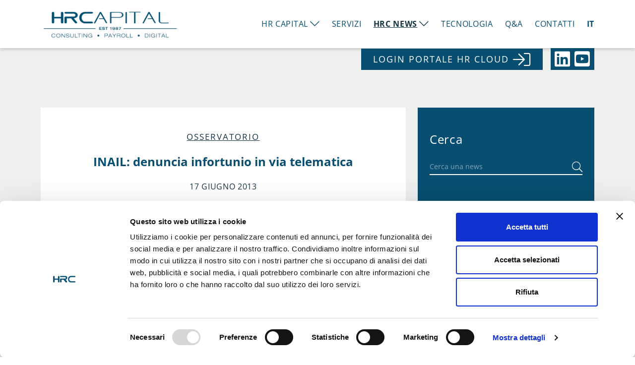

--- FILE ---
content_type: text/html; charset=UTF-8
request_url: https://www.hrcapital.it/osservatorio/inail-denuncia-infortunio-in-via-telematica/
body_size: 12718
content:
<!doctype html><html
lang=it-IT class=no-js><head><style>img.lazy{min-height:1px}</style><link
href=https://www.hrcapital.it/wp-content/plugins/w3-total-cache/pub/js/lazyload.min.js as=script><meta
charset="UTF-8"><meta
http-equiv="X-UA-Compatible" content="IE=edge,chrome=1"><meta
name="viewport" content="width=device-width, initial-scale=1, shrink-to-fit=no"><title>INAIL: denuncia infortunio in via telematica - HR Capital</title><link
rel=apple-touch-icon sizes=57x57 href=https://www.hrcapital.it/wp-content/themes/hrcapital/images/favicon/apple-icon-57x57.png><link
rel=apple-touch-icon sizes=60x60 href=https://www.hrcapital.it/wp-content/themes/hrcapital/images/favicon/apple-icon-60x60.png><link
rel=apple-touch-icon sizes=72x72 href=https://www.hrcapital.it/wp-content/themes/hrcapital/images/favicon/apple-icon-72x72.png><link
rel=apple-touch-icon sizes=76x76 href=https://www.hrcapital.it/wp-content/themes/hrcapital/images/favicon/apple-icon-76x76.png><link
rel=apple-touch-icon sizes=114x114 href=https://www.hrcapital.it/wp-content/themes/hrcapital/images/favicon/apple-icon-114x114.png><link
rel=apple-touch-icon sizes=120x120 href=https://www.hrcapital.it/wp-content/themes/hrcapital/images/favicon/apple-icon-120x120.png><link
rel=apple-touch-icon sizes=144x144 href=https://www.hrcapital.it/wp-content/themes/hrcapital/images/favicon/apple-icon-144x144.png><link
rel=apple-touch-icon sizes=152x152 href=https://www.hrcapital.it/wp-content/themes/hrcapital/images/favicon/apple-icon-152x152.png><link
rel=apple-touch-icon sizes=180x180 href=https://www.hrcapital.it/wp-content/themes/hrcapital/images/favicon/apple-icon-180x180.png><link
rel=icon type=image/png sizes=192x192  href=https://www.hrcapital.it/wp-content/themes/hrcapital/images/favicon/android-icon-192x192.png><link
rel=icon type=image/png sizes=32x32 href=https://www.hrcapital.it/wp-content/themes/hrcapital/images/favicon/favicon-32x32.png><link
rel=icon type=image/png sizes=96x96 href=https://www.hrcapital.it/wp-content/themes/hrcapital/images/favicon/favicon-96x96.png><link
rel=icon type=image/png sizes=16x16 href=https://www.hrcapital.it/wp-content/themes/hrcapital/images/favicon/favicon-16x16.png><link
rel=manifest href=https://www.hrcapital.it/wp-content/themes/hrcapital/images/favicon/manifest.json><meta
name="msapplication-TileColor" content="#ffffff"><meta
name="msapplication-TileImage" content="https://www.hrcapital.it/wp-content/themes/hrcapital/images/favicon/ms-icon-144x144.png"><meta
name="theme-color" content="#ffffff"><link
rel="shortcut icon" type=image/x-icon href=favicon.ico> <script data-cookieconsent=ignore>window.dataLayer = window.dataLayer || [];

	function gtag() {
		dataLayer.push(arguments);
	}

	gtag("consent", "default", {
		ad_personalization: "denied",
		ad_storage: "denied",
		ad_user_data: "denied",
		analytics_storage: "denied",
		functionality_storage: "denied",
		personalization_storage: "denied",
		security_storage: "granted",
		wait_for_update: 500,
	});
	gtag("set", "ads_data_redaction", true);</script> <script
id=Cookiebot
		src=https://consent.cookiebot.com/uc.js
		data-implementation=wp
		data-cbid=4e7715f3-31e1-4df1-90a7-05ec8d36b95b
						data-culture=IT
				data-blockingmode=auto
	></script> <meta
name='robots' content='index, follow, max-image-preview:large, max-snippet:-1, max-video-preview:-1'><link
rel=alternate hreflang=it href=https://www.hrcapital.it/osservatorio/inail-denuncia-infortunio-in-via-telematica/ ><link
rel=alternate hreflang=x-default href=https://www.hrcapital.it/osservatorio/inail-denuncia-infortunio-in-via-telematica/ ><link
rel=canonical href=https://www.hrcapital.it/osservatorio/inail-denuncia-infortunio-in-via-telematica/ ><meta
property="og:locale" content="it_IT"><meta
property="og:type" content="article"><meta
property="og:title" content="INAIL: denuncia infortunio in via telematica - HR Capital"><meta
property="og:description" content="A decorrere dal prossimo 1° luglio 2013, la denuncia di infortunio &#8211; prognosticato guaribile in oltre tre giorni &#8211; andrà trasmessa all&#8217;INAIL esclusivamente in via telematica. A decorrere dal prossimo 1&deg; luglio 2013, la denuncia di infortunio &#8211; prognosticato guaribile in oltre tre giorni &#8211; andr&agrave; trasmessa all&#8217;INAIL esclusivamente in via telematica. L&#8217;obbligo riguarder&agrave; sia [&hellip;]"><meta
property="og:url" content="https://www.hrcapital.it/osservatorio/inail-denuncia-infortunio-in-via-telematica/"><meta
property="og:site_name" content="HR Capital"><meta
property="article:published_time" content="2013-06-16T22:00:00+00:00"><meta
name="author" content="admin"><meta
name="twitter:card" content="summary_large_image"><meta
name="twitter:label1" content="Scritto da"><meta
name="twitter:data1" content="admin"><meta
name="twitter:label2" content="Tempo di lettura stimato"><meta
name="twitter:data2" content="1 minuto"> <script type=application/ld+json class=yoast-schema-graph>{"@context":"https://schema.org","@graph":[{"@type":"Article","@id":"https://www.hrcapital.it/osservatorio/inail-denuncia-infortunio-in-via-telematica/#article","isPartOf":{"@id":"https://www.hrcapital.it/osservatorio/inail-denuncia-infortunio-in-via-telematica/"},"author":{"name":"admin","@id":"https://www.hrcapital.it/#/schema/person/e1cf5408d480ec27d7f119fa9801b4c7"},"headline":"INAIL: denuncia infortunio in via telematica","datePublished":"2013-06-16T22:00:00+00:00","mainEntityOfPage":{"@id":"https://www.hrcapital.it/osservatorio/inail-denuncia-infortunio-in-via-telematica/"},"wordCount":141,"commentCount":0,"publisher":{"@id":"https://www.hrcapital.it/#organization"},"keywords":["INAIL"],"articleSection":["Osservatorio"],"inLanguage":"it-IT","potentialAction":[{"@type":"CommentAction","name":"Comment","target":["https://www.hrcapital.it/osservatorio/inail-denuncia-infortunio-in-via-telematica/#respond"]}]},{"@type":"WebPage","@id":"https://www.hrcapital.it/osservatorio/inail-denuncia-infortunio-in-via-telematica/","url":"https://www.hrcapital.it/osservatorio/inail-denuncia-infortunio-in-via-telematica/","name":"INAIL: denuncia infortunio in via telematica - HR Capital","isPartOf":{"@id":"https://www.hrcapital.it/#website"},"datePublished":"2013-06-16T22:00:00+00:00","breadcrumb":{"@id":"https://www.hrcapital.it/osservatorio/inail-denuncia-infortunio-in-via-telematica/#breadcrumb"},"inLanguage":"it-IT","potentialAction":[{"@type":"ReadAction","target":["https://www.hrcapital.it/osservatorio/inail-denuncia-infortunio-in-via-telematica/"]}]},{"@type":"BreadcrumbList","@id":"https://www.hrcapital.it/osservatorio/inail-denuncia-infortunio-in-via-telematica/#breadcrumb","itemListElement":[{"@type":"ListItem","position":1,"name":"Home","item":"https://www.hrcapital.it/"},{"@type":"ListItem","position":2,"name":"INAIL: denuncia infortunio in via telematica"}]},{"@type":"WebSite","@id":"https://www.hrcapital.it/#website","url":"https://www.hrcapital.it/","name":"HR Capital","description":"HR Advisor &amp; Payroll","publisher":{"@id":"https://www.hrcapital.it/#organization"},"potentialAction":[{"@type":"SearchAction","target":{"@type":"EntryPoint","urlTemplate":"https://www.hrcapital.it/?s={search_term_string}"},"query-input":{"@type":"PropertyValueSpecification","valueRequired":true,"valueName":"search_term_string"}}],"inLanguage":"it-IT"},{"@type":"Organization","@id":"https://www.hrcapital.it/#organization","name":"HR Capital","url":"https://www.hrcapital.it/","logo":{"@type":"ImageObject","inLanguage":"it-IT","@id":"https://www.hrcapital.it/#/schema/logo/image/","url":"https://www.hrcapital.it/wp-content/uploads/2022/03/nuovologohr.png","contentUrl":"https://www.hrcapital.it/wp-content/uploads/2022/03/nuovologohr.png","width":270,"height":65,"caption":"HR Capital"},"image":{"@id":"https://www.hrcapital.it/#/schema/logo/image/"},"sameAs":["https://www.linkedin.com/company/hr-capital-s-r-l-"]},{"@type":"Person","@id":"https://www.hrcapital.it/#/schema/person/e1cf5408d480ec27d7f119fa9801b4c7","name":"admin","image":{"@type":"ImageObject","inLanguage":"it-IT","@id":"https://www.hrcapital.it/#/schema/person/image/","url":"https://secure.gravatar.com/avatar/abc81b0c708aea145c773c368ae5bc3f1f3fd0d40a61429cb96d09523d41ab66?s=96&d=mm&r=g","contentUrl":"https://secure.gravatar.com/avatar/abc81b0c708aea145c773c368ae5bc3f1f3fd0d40a61429cb96d09523d41ab66?s=96&d=mm&r=g","caption":"admin"},"sameAs":["https://www.hrcapital.it"]}]}</script> <link
rel=dns-prefetch href=//static.addtoany.com><link
rel=dns-prefetch href=//cdn.jsdelivr.net><link
rel=dns-prefetch href=//unpkg.com><link
rel=dns-prefetch href=//www.google.com><link
rel=alternate type=application/rss+xml title="HR Capital &raquo; INAIL: denuncia infortunio in via telematica Feed dei commenti" href=https://www.hrcapital.it/osservatorio/inail-denuncia-infortunio-in-via-telematica/feed/ ><link
rel=alternate title="oEmbed (JSON)" type=application/json+oembed href="https://www.hrcapital.it/wp-json/oembed/1.0/embed?url=https%3A%2F%2Fwww.hrcapital.it%2Fosservatorio%2Finail-denuncia-infortunio-in-via-telematica%2F"><link
rel=alternate title="oEmbed (XML)" type=text/xml+oembed href="https://www.hrcapital.it/wp-json/oembed/1.0/embed?url=https%3A%2F%2Fwww.hrcapital.it%2Fosservatorio%2Finail-denuncia-infortunio-in-via-telematica%2F&#038;format=xml"><style id=wp-img-auto-sizes-contain-inline-css>img:is([sizes=auto i],[sizes^="auto," i]){contain-intrinsic-size:3000px 1500px}
/*# sourceURL=wp-img-auto-sizes-contain-inline-css */</style><link
rel=stylesheet href=https://www.hrcapital.it/wp-content/cache/minify/a5ff7.css media=all><style id=global-styles-inline-css>/*<![CDATA[*/:root{--wp--preset--aspect-ratio--square: 1;--wp--preset--aspect-ratio--4-3: 4/3;--wp--preset--aspect-ratio--3-4: 3/4;--wp--preset--aspect-ratio--3-2: 3/2;--wp--preset--aspect-ratio--2-3: 2/3;--wp--preset--aspect-ratio--16-9: 16/9;--wp--preset--aspect-ratio--9-16: 9/16;--wp--preset--color--black: #000000;--wp--preset--color--cyan-bluish-gray: #abb8c3;--wp--preset--color--white: #ffffff;--wp--preset--color--pale-pink: #f78da7;--wp--preset--color--vivid-red: #cf2e2e;--wp--preset--color--luminous-vivid-orange: #ff6900;--wp--preset--color--luminous-vivid-amber: #fcb900;--wp--preset--color--light-green-cyan: #7bdcb5;--wp--preset--color--vivid-green-cyan: #00d084;--wp--preset--color--pale-cyan-blue: #8ed1fc;--wp--preset--color--vivid-cyan-blue: #0693e3;--wp--preset--color--vivid-purple: #9b51e0;--wp--preset--gradient--vivid-cyan-blue-to-vivid-purple: linear-gradient(135deg,rgb(6,147,227) 0%,rgb(155,81,224) 100%);--wp--preset--gradient--light-green-cyan-to-vivid-green-cyan: linear-gradient(135deg,rgb(122,220,180) 0%,rgb(0,208,130) 100%);--wp--preset--gradient--luminous-vivid-amber-to-luminous-vivid-orange: linear-gradient(135deg,rgb(252,185,0) 0%,rgb(255,105,0) 100%);--wp--preset--gradient--luminous-vivid-orange-to-vivid-red: linear-gradient(135deg,rgb(255,105,0) 0%,rgb(207,46,46) 100%);--wp--preset--gradient--very-light-gray-to-cyan-bluish-gray: linear-gradient(135deg,rgb(238,238,238) 0%,rgb(169,184,195) 100%);--wp--preset--gradient--cool-to-warm-spectrum: linear-gradient(135deg,rgb(74,234,220) 0%,rgb(151,120,209) 20%,rgb(207,42,186) 40%,rgb(238,44,130) 60%,rgb(251,105,98) 80%,rgb(254,248,76) 100%);--wp--preset--gradient--blush-light-purple: linear-gradient(135deg,rgb(255,206,236) 0%,rgb(152,150,240) 100%);--wp--preset--gradient--blush-bordeaux: linear-gradient(135deg,rgb(254,205,165) 0%,rgb(254,45,45) 50%,rgb(107,0,62) 100%);--wp--preset--gradient--luminous-dusk: linear-gradient(135deg,rgb(255,203,112) 0%,rgb(199,81,192) 50%,rgb(65,88,208) 100%);--wp--preset--gradient--pale-ocean: linear-gradient(135deg,rgb(255,245,203) 0%,rgb(182,227,212) 50%,rgb(51,167,181) 100%);--wp--preset--gradient--electric-grass: linear-gradient(135deg,rgb(202,248,128) 0%,rgb(113,206,126) 100%);--wp--preset--gradient--midnight: linear-gradient(135deg,rgb(2,3,129) 0%,rgb(40,116,252) 100%);--wp--preset--font-size--small: 13px;--wp--preset--font-size--medium: 20px;--wp--preset--font-size--large: 36px;--wp--preset--font-size--x-large: 42px;--wp--preset--spacing--20: 0.44rem;--wp--preset--spacing--30: 0.67rem;--wp--preset--spacing--40: 1rem;--wp--preset--spacing--50: 1.5rem;--wp--preset--spacing--60: 2.25rem;--wp--preset--spacing--70: 3.38rem;--wp--preset--spacing--80: 5.06rem;--wp--preset--shadow--natural: 6px 6px 9px rgba(0, 0, 0, 0.2);--wp--preset--shadow--deep: 12px 12px 50px rgba(0, 0, 0, 0.4);--wp--preset--shadow--sharp: 6px 6px 0px rgba(0, 0, 0, 0.2);--wp--preset--shadow--outlined: 6px 6px 0px -3px rgb(255, 255, 255), 6px 6px rgb(0, 0, 0);--wp--preset--shadow--crisp: 6px 6px 0px rgb(0, 0, 0);}:where(.is-layout-flex){gap: 0.5em;}:where(.is-layout-grid){gap: 0.5em;}body .is-layout-flex{display: flex;}.is-layout-flex{flex-wrap: wrap;align-items: center;}.is-layout-flex > :is(*, div){margin: 0;}body .is-layout-grid{display: grid;}.is-layout-grid > :is(*, div){margin: 0;}:where(.wp-block-columns.is-layout-flex){gap: 2em;}:where(.wp-block-columns.is-layout-grid){gap: 2em;}:where(.wp-block-post-template.is-layout-flex){gap: 1.25em;}:where(.wp-block-post-template.is-layout-grid){gap: 1.25em;}.has-black-color{color: var(--wp--preset--color--black) !important;}.has-cyan-bluish-gray-color{color: var(--wp--preset--color--cyan-bluish-gray) !important;}.has-white-color{color: var(--wp--preset--color--white) !important;}.has-pale-pink-color{color: var(--wp--preset--color--pale-pink) !important;}.has-vivid-red-color{color: var(--wp--preset--color--vivid-red) !important;}.has-luminous-vivid-orange-color{color: var(--wp--preset--color--luminous-vivid-orange) !important;}.has-luminous-vivid-amber-color{color: var(--wp--preset--color--luminous-vivid-amber) !important;}.has-light-green-cyan-color{color: var(--wp--preset--color--light-green-cyan) !important;}.has-vivid-green-cyan-color{color: var(--wp--preset--color--vivid-green-cyan) !important;}.has-pale-cyan-blue-color{color: var(--wp--preset--color--pale-cyan-blue) !important;}.has-vivid-cyan-blue-color{color: var(--wp--preset--color--vivid-cyan-blue) !important;}.has-vivid-purple-color{color: var(--wp--preset--color--vivid-purple) !important;}.has-black-background-color{background-color: var(--wp--preset--color--black) !important;}.has-cyan-bluish-gray-background-color{background-color: var(--wp--preset--color--cyan-bluish-gray) !important;}.has-white-background-color{background-color: var(--wp--preset--color--white) !important;}.has-pale-pink-background-color{background-color: var(--wp--preset--color--pale-pink) !important;}.has-vivid-red-background-color{background-color: var(--wp--preset--color--vivid-red) !important;}.has-luminous-vivid-orange-background-color{background-color: var(--wp--preset--color--luminous-vivid-orange) !important;}.has-luminous-vivid-amber-background-color{background-color: var(--wp--preset--color--luminous-vivid-amber) !important;}.has-light-green-cyan-background-color{background-color: var(--wp--preset--color--light-green-cyan) !important;}.has-vivid-green-cyan-background-color{background-color: var(--wp--preset--color--vivid-green-cyan) !important;}.has-pale-cyan-blue-background-color{background-color: var(--wp--preset--color--pale-cyan-blue) !important;}.has-vivid-cyan-blue-background-color{background-color: var(--wp--preset--color--vivid-cyan-blue) !important;}.has-vivid-purple-background-color{background-color: var(--wp--preset--color--vivid-purple) !important;}.has-black-border-color{border-color: var(--wp--preset--color--black) !important;}.has-cyan-bluish-gray-border-color{border-color: var(--wp--preset--color--cyan-bluish-gray) !important;}.has-white-border-color{border-color: var(--wp--preset--color--white) !important;}.has-pale-pink-border-color{border-color: var(--wp--preset--color--pale-pink) !important;}.has-vivid-red-border-color{border-color: var(--wp--preset--color--vivid-red) !important;}.has-luminous-vivid-orange-border-color{border-color: var(--wp--preset--color--luminous-vivid-orange) !important;}.has-luminous-vivid-amber-border-color{border-color: var(--wp--preset--color--luminous-vivid-amber) !important;}.has-light-green-cyan-border-color{border-color: var(--wp--preset--color--light-green-cyan) !important;}.has-vivid-green-cyan-border-color{border-color: var(--wp--preset--color--vivid-green-cyan) !important;}.has-pale-cyan-blue-border-color{border-color: var(--wp--preset--color--pale-cyan-blue) !important;}.has-vivid-cyan-blue-border-color{border-color: var(--wp--preset--color--vivid-cyan-blue) !important;}.has-vivid-purple-border-color{border-color: var(--wp--preset--color--vivid-purple) !important;}.has-vivid-cyan-blue-to-vivid-purple-gradient-background{background: var(--wp--preset--gradient--vivid-cyan-blue-to-vivid-purple) !important;}.has-light-green-cyan-to-vivid-green-cyan-gradient-background{background: var(--wp--preset--gradient--light-green-cyan-to-vivid-green-cyan) !important;}.has-luminous-vivid-amber-to-luminous-vivid-orange-gradient-background{background: var(--wp--preset--gradient--luminous-vivid-amber-to-luminous-vivid-orange) !important;}.has-luminous-vivid-orange-to-vivid-red-gradient-background{background: var(--wp--preset--gradient--luminous-vivid-orange-to-vivid-red) !important;}.has-very-light-gray-to-cyan-bluish-gray-gradient-background{background: var(--wp--preset--gradient--very-light-gray-to-cyan-bluish-gray) !important;}.has-cool-to-warm-spectrum-gradient-background{background: var(--wp--preset--gradient--cool-to-warm-spectrum) !important;}.has-blush-light-purple-gradient-background{background: var(--wp--preset--gradient--blush-light-purple) !important;}.has-blush-bordeaux-gradient-background{background: var(--wp--preset--gradient--blush-bordeaux) !important;}.has-luminous-dusk-gradient-background{background: var(--wp--preset--gradient--luminous-dusk) !important;}.has-pale-ocean-gradient-background{background: var(--wp--preset--gradient--pale-ocean) !important;}.has-electric-grass-gradient-background{background: var(--wp--preset--gradient--electric-grass) !important;}.has-midnight-gradient-background{background: var(--wp--preset--gradient--midnight) !important;}.has-small-font-size{font-size: var(--wp--preset--font-size--small) !important;}.has-medium-font-size{font-size: var(--wp--preset--font-size--medium) !important;}.has-large-font-size{font-size: var(--wp--preset--font-size--large) !important;}.has-x-large-font-size{font-size: var(--wp--preset--font-size--x-large) !important;}
/*# sourceURL=global-styles-inline-css *//*]]>*/</style><style id=classic-theme-styles-inline-css>/*! This file is auto-generated */
.wp-block-button__link{color:#fff;background-color:#32373c;border-radius:9999px;box-shadow:none;text-decoration:none;padding:calc(.667em + 2px) calc(1.333em + 2px);font-size:1.125em}.wp-block-file__button{background:#32373c;color:#fff;text-decoration:none}
/*# sourceURL=/wp-includes/css/classic-themes.min.css */</style><link
rel=stylesheet href=https://www.hrcapital.it/wp-content/cache/minify/434fd.css media=all><link
rel=stylesheet href=https://www.hrcapital.it/wp-content/cache/minify/12415.css media=all><link
rel=stylesheet href=https://www.hrcapital.it/wp-content/cache/minify/19289.css media=all><link
rel=stylesheet href=https://www.hrcapital.it/wp-content/cache/minify/cbe1c.css media=all><link
rel=stylesheet href=https://www.hrcapital.it/wp-content/cache/minify/094ab.css media=all><link
rel=stylesheet href=https://www.hrcapital.it/wp-content/cache/minify/8c66c.css media=all><link
rel=stylesheet id=bootstrap-select-css href='https://cdn.jsdelivr.net/npm/bootstrap-select@1.14.0-beta3/dist/css/bootstrap-select.min.css?ver=6.9' type=text/css media=all><link
rel=stylesheet href=https://www.hrcapital.it/wp-content/cache/minify/b1909.css media=all><link
rel=stylesheet href=https://www.hrcapital.it/wp-content/cache/minify/cbb4e.css media=all><link
rel=stylesheet href=https://www.hrcapital.it/wp-content/cache/minify/e8206.css media=all><link
rel=stylesheet href=https://www.hrcapital.it/wp-content/cache/minify/37ca6.css media=all><link
rel=stylesheet href=https://www.hrcapital.it/wp-content/cache/minify/f7e45.css media=all><style id=addtoany-inline-css>.addtoany_shortcode > .addtoany_list a {height: 46px!important;}
.addtoany_shortcode > .addtoany_list a:last-child {padding-right: 0!important;}
.addtoany_shortcode > .addtoany_list a:first-child {padding-left: 0!important;}
.addtoany_shortcode > .addtoany_list a > .a2a_svg {
	padding: 0.4rem; border-radius: 0!important; border: 1px solid #074E70;
	-webkit-transition: all .15s ease-in-out; -moz-transition: all .15s ease-in-out; -ms-transition: all .15s ease-in-out; -o-transition: all .15s ease-in-out; transition: all .15s ease-in-out;
}
.addtoany_shortcode > .addtoany_list a:hover > .a2a_svg {opacity: 1; background: transparent!important;}
.addtoany_shortcode > .addtoany_list a > .a2a_svg path {-webkit-transition: all .15s ease-in-out; -moz-transition: all .15s ease-in-out; -ms-transition: all .15s ease-in-out; -o-transition: all .15s ease-in-out; transition: all .15s ease-in-out;}
.addtoany_shortcode > .addtoany_list a:hover > .a2a_svg path {fill: #074E70!important;}
/*# sourceURL=addtoany-inline-css */</style> <script id=addtoany-core-js-before>/*<![CDATA[*/window.a2a_config=window.a2a_config||{};a2a_config.callbacks=[];a2a_config.overlays=[];a2a_config.templates={};a2a_localize = {
	Share: "Condividi",
	Save: "Salva",
	Subscribe: "Abbonati",
	Email: "Email",
	Bookmark: "Segnalibro",
	ShowAll: "espandi",
	ShowLess: "comprimi",
	FindServices: "Trova servizi",
	FindAnyServiceToAddTo: "Trova subito un servizio da aggiungere",
	PoweredBy: "Powered by",
	ShareViaEmail: "Condividi via email",
	SubscribeViaEmail: "Iscriviti via email",
	BookmarkInYourBrowser: "Aggiungi ai segnalibri",
	BookmarkInstructions: "Premi Ctrl+D o \u2318+D per mettere questa pagina nei preferiti",
	AddToYourFavorites: "Aggiungi ai favoriti",
	SendFromWebOrProgram: "Invia da qualsiasi indirizzo email o programma di posta elettronica",
	EmailProgram: "Programma di posta elettronica",
	More: "Di più&#8230;",
	ThanksForSharing: "Grazie per la condivisione!",
	ThanksForFollowing: "Grazie per il following!"
};

a2a_config.icon_color="#074e70,#ffffff";

//# sourceURL=addtoany-core-js-before/*]]>*/</script> <script defer src=https://static.addtoany.com/menu/page.js id=addtoany-core-js></script> <script src="https://www.hrcapital.it/wp-includes/js/jquery/jquery.min.js?ver=3.7.1" id=jquery-core-js></script> <script defer src="https://www.hrcapital.it/wp-content/plugins/add-to-any/addtoany.min.js?ver=1.1" id=addtoany-jquery-js></script> <script src="https://www.hrcapital.it/wp-content/themes/hrcapital/js/modernizr-custom.js?ver=6.9" id=modernizr-js></script> <link
rel=https://api.w.org/ href=https://www.hrcapital.it/wp-json/ ><link
rel=alternate title=JSON type=application/json href=https://www.hrcapital.it/wp-json/wp/v2/posts/2024><link
rel=EditURI type=application/rsd+xml title=RSD href=https://www.hrcapital.it/xmlrpc.php?rsd><meta
name="generator" content="WordPress 6.9"><link
rel=shortlink href='https://www.hrcapital.it/?p=2024'><meta
name="generator" content="WPML ver:4.6.9 stt:1,27;"> <script src=https://cdn.onesignal.com/sdks/web/v16/OneSignalSDK.page.js defer></script> <script>window.OneSignalDeferred = window.OneSignalDeferred || [];
          OneSignalDeferred.push(async function(OneSignal) {
            await OneSignal.init({
              appId: "fe49f005-4a4f-4e87-8481-2efe13f5326f",
              serviceWorkerOverrideForTypical: true,
              path: "https://www.hrcapital.it/wp-content/plugins/onesignal-free-web-push-notifications/sdk_files/",
              serviceWorkerParam: { scope: "/wp-content/plugins/onesignal-free-web-push-notifications/sdk_files/push/onesignal/" },
              serviceWorkerPath: "OneSignalSDKWorker.js",
            });
          });

          // Unregister the legacy OneSignal service worker to prevent scope conflicts
          if (navigator.serviceWorker) {
            navigator.serviceWorker.getRegistrations().then((registrations) => {
              // Iterate through all registered service workers
              registrations.forEach((registration) => {
                // Check the script URL to identify the specific service worker
                if (registration.active && registration.active.scriptURL.includes('OneSignalSDKWorker.js.php')) {
                  // Unregister the service worker
                  registration.unregister().then((success) => {
                    if (success) {
                      console.log('OneSignalSW: Successfully unregistered:', registration.active.scriptURL);
                    } else {
                      console.log('OneSignalSW: Failed to unregister:', registration.active.scriptURL);
                    }
                  });
                }
              });
            }).catch((error) => {
              console.error('Error fetching service worker registrations:', error);
            });
        }</script> <script>(function(ss,ex){ window.ldfdr=window.ldfdr||function(){(ldfdr._q=ldfdr._q||[]).push([].slice.call(arguments));}; (function(d,s){ fs=d.getElementsByTagName(s)[0]; function ce(src){ var cs=d.createElement(s); cs.src=src; cs.async=1; fs.parentNode.insertBefore(cs,fs); }; ce('https://sc.lfeeder.com/lftracker_v1_'+ss+(ex?'_'+ex:'')+'.js'); })(document,'script'); })('lYNOR8xpPRQ8WQJZ');</script> <script>(function(ss,ex){ window.ldfdr=window.ldfdr||function(){(ldfdr._q=ldfdr._q||[]).push([].slice.call(arguments));}; (function(d,s){ fs=d.getElementsByTagName(s)[0]; function ce(src){ var cs=d.createElement(s); cs.src=src; cs.async=1; fs.parentNode.insertBefore(cs,fs); }; ce('https://sc.lfeeder.com/lftracker_v1_'+ss+(ex?'_'+ex:'')+'.js'); })(document,'script'); })('Xbp1oaErWDn8EdVj');</script>  <script>(function(w,d,s,l,i){w[l]=w[l]||[];w[l].push({'gtm.start':
new Date().getTime(),event:'gtm.js'});var f=d.getElementsByTagName(s)[0],
j=d.createElement(s),dl=l!='dataLayer'?'&l='+l:'';j.async=true;j.src=
'https://www.googletagmanager.com/gtm.js?id='+i+dl;f.parentNode.insertBefore(j,f);
})(window,document,'script','dataLayer','GTM-MZ5DN23');</script> </head><body
class="wp-singular post-template-default single single-post postid-2024 single-format-standard wp-theme-hrcapital">
<noscript><iframe
src="https://www.googletagmanager.com/ns.html?id=GTM-MZ5DN23"
height=0 width=0 style=display:none;visibility:hidden></iframe></noscript><div
id=wrap><header><div
class=container><div
class=row><div
class="col-12 position-relative"><nav
class="navbar navbar-expand-lg navbar-light px-0 py-0">
<a
class="navbar-brand p-0 m-0 py-3" href=https://www.hrcapital.it>
<img
src="data:image/svg+xml,%3Csvg%20xmlns='http://www.w3.org/2000/svg'%20viewBox='0%200%201%201'%3E%3C/svg%3E" data-src=https://www.hrcapital.it/wp-content/themes/hrcapital/images/HRCapital.png class="img-fluid lazy" alt="HR Capital" data-srcset="https://www.hrcapital.it/wp-content/themes/hrcapital/images/HRCapital@2x.png 2x" style=max-width:280px>
</a><div
class="navbar-toggler hamburger hamburger--squeeze" data-bs-toggle=collapse data-bs-target=#navbarNav aria-controls=navbarNav aria-expanded=false><div
class=hamburger-box><div
class=hamburger-inner></div></div></div><div
class="collapse navbar-collapse" id=navbarNav><ul
id=menu-main class="navbar-nav ms-auto me-0 text-lg-center"><li
id=menu-item-192 class="menu-item menu-item-type-custom menu-item-object-custom menu-item-has-children menu-item-192"><a>HR Capital<i
class="fal fa-chevron-down fa-lg  ps-1"></i></a><ul
class=sub-menu>
<li
id=menu-item-41 class="menu-item menu-item-type-post_type menu-item-object-page menu-item-41"><a
href=https://www.hrcapital.it/hr-capital/chi-siamo/ >Chi siamo</a></li>
<li
id=menu-item-40 class="menu-item menu-item-type-post_type menu-item-object-page menu-item-40"><a
href=https://www.hrcapital.it/hr-capital/valori-e-mission/ >Valori e Mission</a></li>
<li
id=menu-item-39 class="menu-item menu-item-type-post_type menu-item-object-page menu-item-39"><a
href=https://www.hrcapital.it/hr-capital/partnership-tecnologica/ >Partnership tecnologica</a></li>
<li
id=menu-item-38 class="menu-item menu-item-type-post_type menu-item-object-page menu-item-38"><a
href=https://www.hrcapital.it/hr-capital/clienti/ >Clienti</a></li>
<li
id=menu-item-37 class="menu-item menu-item-type-post_type menu-item-object-page menu-item-37"><a
href=https://www.hrcapital.it/hr-capital/perche-sceglierci/ >Perché sceglierci</a></li>
<li
id=menu-item-36 class="menu-item menu-item-type-post_type menu-item-object-page menu-item-36"><a
href=https://www.hrcapital.it/hr-capital/sistema-di-qualita/ >Sistema di qualità</a></li>
<li
id=menu-item-4801 class="menu-item menu-item-type-post_type menu-item-object-page menu-item-4801"><a
href=https://www.hrcapital.it/sostenibilita-sociale/ >Sostenibilità sociale</a></li></ul>
</li>
<li
id=menu-item-42 class="menu-item menu-item-type-post_type menu-item-object-page menu-item-42"><a
href=https://www.hrcapital.it/servizi/ >Servizi</a></li>
<li
id=menu-item-257 class="short-submenu menu-item menu-item-type-custom menu-item-object-custom menu-item-has-children menu-item-257"><a>HRC News<i
class="fal fa-chevron-down fa-lg  ps-1"></i></a><ul
class=sub-menu>
<li
id=menu-item-231 class="menu-item menu-item-type-post_type menu-item-object-page menu-item-231"><a
href=https://www.hrcapital.it/hrc-news/news/ >Tutte le news</a></li>
<li
id=menu-item-227 class="menu-item menu-item-type-post_type menu-item-object-page menu-item-227"><a
href=https://www.hrcapital.it/hrc-news/hrc-video-tip/ >HRC Video Tip</a></li>
<li
id=menu-item-8091 class="menu-item menu-item-type-taxonomy menu-item-object-category menu-item-8091"><a
href=https://www.hrcapital.it/novita-e-rinnovi-ccnl/ >Novità e Rinnovi CCNL</a></li>
<li
id=menu-item-2394 class="menu-item menu-item-type-taxonomy menu-item-object-category current-post-ancestor current-menu-parent current-post-parent menu-item-2394"><a
href=https://www.hrcapital.it/osservatorio/ >Osservatorio</a></li>
<li
id=menu-item-228 class="menu-item menu-item-type-post_type menu-item-object-page menu-item-228"><a
href=https://www.hrcapital.it/hrc-news/scadenzario/ >Scadenzario</a></li></ul>
</li>
<li
id=menu-item-44 class="menu-item menu-item-type-post_type menu-item-object-page menu-item-44"><a
href=https://www.hrcapital.it/tecnologia/ >Tecnologia</a></li>
<li
id=menu-item-7301 class="menu-item menu-item-type-post_type_archive menu-item-object-questions menu-item-7301"><a
href=https://www.hrcapital.it/questions/ >Q&#038;A</a></li>
<li
id=menu-item-45 class="menu-item menu-item-type-post_type menu-item-object-page menu-item-45"><a
href=https://www.hrcapital.it/contatti/ >Contatti</a></li>
<li
id=menu-item-wpml-ls-2-it class="menu-item wpml-ls-slot-2 wpml-ls-item wpml-ls-item-it wpml-ls-current-language wpml-ls-menu-item wpml-ls-first-item wpml-ls-last-item menu-item-type-wpml_ls_menu_item menu-item-object-wpml_ls_menu_item menu-item-wpml-ls-2-it"><a
href=https://www.hrcapital.it/osservatorio/inail-denuncia-infortunio-in-via-telematica/ title=IT><span
class=wpml-ls-display>IT</span></a></li></ul></div></nav><div
class=navbox><div
class="bg-blue-1 me-2 me-sm-3 px-2 px-sm-4 py-1">
<a
href=https://www.myinfinityportal.it/miphrcapital/ target=_blank><span
class=l-spacing-200>LOGIN portale HR Cloud</span> <i
class="fal fa-sign-in fa-2x ps-2"></i></a></div><div
class="bg-blue-1 px-2 py-1">
<a
href=https://www.linkedin.com/company/hr-capital-s-r-l-/ target=_blank class=pe-1><i
class="fab fa-linkedin fa-2x"></i></a>
<a
href=https://www.youtube.com/channel/UCK0RbWwxOSemNgm-EFnHdjg target=_blank><i
class="fab fa-youtube-square fa-2x"></i></a></div></div></div></div></div></header><div
class="bg-grey-4 py-4"><div
class=container><div
class=row><div
class="pt-5 mt-5"></div><div
class="col-12 col-lg-8 mb-5 mb-lg-0"><div
class=row><div
class=col-12><div
class="bg-white py-5 px-5 px-lg-4 px-xl-5 h-100 position-relative single-content"><div
class="row justify-content-center"><div
class="col-12 col-xl-10 col-xxl-8 mb-5"><div
class=text-center><h6 class="mb-4">
<a
href=https://www.hrcapital.it/osservatorio/ class="text-uppercase l-spacing-200 d-inline-block">Osservatorio</a></h6><h1 class="mb-4 fw-bold h4">INAIL: denuncia infortunio in via telematica</h1>
<span
class="text-uppercase d-inline-block l-spacing-70">17 Giugno 2013</span></div></div><div
class=col-12><div
class=lh-7><h3>A decorrere dal prossimo 1° luglio 2013, la denuncia di infortunio &#8211; prognosticato guaribile in oltre tre giorni &#8211; andrà trasmessa all&#8217;INAIL esclusivamente in via telematica.</h3><p
class=MsoNormal style="text-align: justify; margin: 0cm 0cm 0pt"><span
style="font-family: 'Arial','sans-serif'; color: black; font-size: 10pt">A decorrere dal prossimo 1&deg; luglio 2013, la denuncia di infortunio &#8211; prognosticato guaribile in oltre tre giorni &#8211; andr&agrave; trasmessa all&#8217;INAIL esclusivamente in via telematica. L&#8217;obbligo riguarder&agrave; sia i datori di lavoro gi&agrave; titolari di posizione assicurativa (c.d. PAT) abilitati, nonch&eacute; le pubbliche amministrazioni assicurate (gestione per conto dello Stato), gli imprenditori agricoli, nonch&eacute; i privati cittadini in qualit&agrave; di datori di lavoro di collaboratori domestici, badanti o lavoratori che effettuano prestazioni occasionali di tipo accessorio (voucher). L&#8217;obbligo, inoltre, riguarder&agrave; anche l&#8217;utenza del settore navigazione, per la quale il servizio &egrave; comunque gi&agrave; disponibile sul portale INAIL.<o_p></o_p></span></p><p
class=MsoNormal style="text-align: justify; margin: 0cm 0cm 0pt"><span
style="font-family: 'Arial','sans-serif'; font-size: 10pt"><o_p>&nbsp;</o_p></span></p><h1 style="text-align: justify; margin: 0cm 0cm 0pt"><i
style="mso-bidi-font-style: normal"><span
style="font-family: 'Arial','sans-serif'; font-size: 8pt; font-weight: normal; mso-fareast-font-family: 'Times New Roman'; mso-bidi-font-weight: bold">(I<span
style="color: black">talia Oggi</span>, 1<span
style="color: black">7 </span>giugno 2013, pag. <span
style="color: black">17</span>)<o_p></o_p></span></i></h1></div></div><div
class=py-5></div><div
class=col-12><hr>
TAG: <a
href=https://www.hrcapital.it/tag/inail/ >INAIL</a></div></div></div></div></div><div
class="row py-5 py-md-4"><div
class="col-12 col-sm-7 text-center text-sm-start mb-5 mb-sm-0">
<a
href=https://www.hrcapital.it/hrc-news/news/ class="btn blue"><i
class="fal fa-chevron-left fa-lg me-3"></i>Torna alle news</a></div><div
class="col-12 col-sm-5 text-center text-sm-end"><div
class=addtoany_shortcode><div
class="a2a_kit a2a_kit_size_46 addtoany_list" data-a2a-url=https://www.hrcapital.it/osservatorio/inail-denuncia-infortunio-in-via-telematica/ data-a2a-title="INAIL: denuncia infortunio in via telematica"><a
class=a2a_button_facebook href="https://www.addtoany.com/add_to/facebook?linkurl=https%3A%2F%2Fwww.hrcapital.it%2Fosservatorio%2Finail-denuncia-infortunio-in-via-telematica%2F&amp;linkname=INAIL%3A%20denuncia%20infortunio%20in%20via%20telematica" title=Facebook rel="nofollow noopener" target=_blank></a><a
class=a2a_button_twitter href="https://www.addtoany.com/add_to/twitter?linkurl=https%3A%2F%2Fwww.hrcapital.it%2Fosservatorio%2Finail-denuncia-infortunio-in-via-telematica%2F&amp;linkname=INAIL%3A%20denuncia%20infortunio%20in%20via%20telematica" title=Twitter rel="nofollow noopener" target=_blank></a><a
class=a2a_button_linkedin href="https://www.addtoany.com/add_to/linkedin?linkurl=https%3A%2F%2Fwww.hrcapital.it%2Fosservatorio%2Finail-denuncia-infortunio-in-via-telematica%2F&amp;linkname=INAIL%3A%20denuncia%20infortunio%20in%20via%20telematica" title=LinkedIn rel="nofollow noopener" target=_blank></a></div></div></div></div><div
class=row><div
class="col-12 text-center mb-4"><h3 class="bg-blue-1 d-inline-block text-white fw-medium py-2 px-4">Altre news</h3></div><div
class=col-12><div
class="swiper newsSwiper"><div
class=swiper-wrapper><div
class=swiper-slide><div
class="content-blog px-4 py-5"><h6 class="text-uppercase mb-4">
<a
href=https://www.hrcapital.it/osservatorio/ class="l-spacing-200 d-inline-block">Osservatorio</a></h6>
<a
href=https://www.hrcapital.it/osservatorio/legge-di-bilancio-2026/ class="mb-4 d-inline-block"><h4>Legge di Bilancio 2026: arriva l’approvazione definitiva in Camera dei Deputati</h4></a>
<span
class="l-spacing-200 text-uppercase d-block">31 Dicembre 2025</span></div></div><div
class=swiper-slide><div
class="content-blog px-4 py-5"><h6 class="text-uppercase mb-4">
<a
href=https://www.hrcapital.it/osservatorio/ class="l-spacing-200 d-inline-block">Osservatorio</a></h6>
<a
href=https://www.hrcapital.it/osservatorio/dicembre-2025-novita-e-rinnovi-ccnl-2/ class="mb-4 d-inline-block"><h4>Gennaio 2026: Novità e rinnovi CCNL</h4></a>
<span
class="l-spacing-200 text-uppercase d-block">22 Dicembre 2025</span></div></div><div
class=swiper-slide><div
class="content-blog px-4 py-5"><h6 class="text-uppercase mb-4">
<a
href=https://www.hrcapital.it/osservatorio/ class="l-spacing-200 d-inline-block">Osservatorio</a></h6>
<a
href=https://www.hrcapital.it/osservatorio/rinnovo-del-ccnl-metalmeccanici-industria/ class="mb-4 d-inline-block"><h4>Rinnovo del CCNL Metalmeccanici Industria: le principali novità</h4></a>
<span
class="l-spacing-200 text-uppercase d-block">22 Dicembre 2025</span></div></div><div
class=swiper-slide><div
class="content-blog px-4 py-5"><h6 class="text-uppercase mb-4">
<a
href=https://www.hrcapital.it/osservatorio/ class="l-spacing-200 d-inline-block">Osservatorio</a></h6>
<a
href=https://www.hrcapital.it/osservatorio/rendita-vitalizia/ class="mb-4 d-inline-block"><h4>Rendita vitalizia: le indicazioni INPS dopo la pronuncia della Cassazione</h4></a>
<span
class="l-spacing-200 text-uppercase d-block">22 Dicembre 2025</span></div></div><div
class=swiper-slide><div
class="content-blog px-4 py-5"><h6 class="text-uppercase mb-4">
<a
href=https://www.hrcapital.it/osservatorio/ class="l-spacing-200 d-inline-block">Osservatorio</a></h6>
<a
href=https://www.hrcapital.it/pubblicazioni/lavoratori-in-aspettativa/ class="mb-4 d-inline-block"><h4>INPS: chiarimenti sulla contribuzione figurativa per i lavoratori in aspettativa</h4></a>
<span
class="l-spacing-200 text-uppercase d-block">22 Dicembre 2025</span></div></div><div
class=swiper-slide><div
class="content-blog px-4 py-5"><h6 class="text-uppercase mb-4">
<a
href=https://www.hrcapital.it/osservatorio/ class="l-spacing-200 d-inline-block">Osservatorio</a></h6>
<a
href=https://www.hrcapital.it/osservatorio/dicembre-2025-novita-e-rinnovi-ccnl/ class="mb-4 d-inline-block"><h4>Dicembre 2025: Novità e rinnovi CCNL</h4></a>
<span
class="l-spacing-200 text-uppercase d-block">24 Novembre 2025</span></div></div></div><div
class=swiper-pagination></div></div></div></div></div><div
class="col-12 col-lg-4 pb-lg-5"><div
class="sidebar bg-blue-1 px-4 py-5 h-100"><div
class="side-search mb-5"><h4 class="fw-normal">Cerca</h4><form
role=search method=get class=search-form action=/ >
<label
class="m-0 w-100">
<input
type=search class=search-field placeholder="Cerca una news" value name=s title="Cerca una news" aria-required=true required>
</label>
<button
type=submit class=search-submit><i
class="fal fa-search fa-lg"></i></button></form></div><div
class="side-news mb-5"><p
class="text-uppercase underline mb-4">Osservatorio in evidenza</p><p>
<a
href=https://www.hrcapital.it/osservatorio/legge-di-bilancio-2026/ >Legge di Bilancio 2026: arriva l’approvazione definitiva in Camera dei Deputati</a><br>
<span
class="grey-2 l-spacing-70 small">Dicembre 2025</span></p><p>
<a
href=https://www.hrcapital.it/osservatorio/dicembre-2025-novita-e-rinnovi-ccnl-2/ >Gennaio 2026: Novità e rinnovi CCNL</a><br>
<span
class="grey-2 l-spacing-70 small">Dicembre 2025</span></p><p>
<a
href=https://www.hrcapital.it/osservatorio/rinnovo-del-ccnl-metalmeccanici-industria/ >Rinnovo del CCNL Metalmeccanici Industria: le principali novità</a><br>
<span
class="grey-2 l-spacing-70 small">Dicembre 2025</span></p><p>
<a
href=https://www.hrcapital.it/osservatorio/rendita-vitalizia/ >Rendita vitalizia: le indicazioni INPS dopo la pronuncia della Cassazione</a><br>
<span
class="grey-2 l-spacing-70 small">Dicembre 2025</span></p><p>
<a
href=https://www.hrcapital.it/pubblicazioni/lavoratori-in-aspettativa/ >INPS: chiarimenti sulla contribuzione figurativa per i lavoratori in aspettativa</a><br>
<span
class="grey-2 l-spacing-70 small">Dicembre 2025</span></p></div><div
class="side-category mb-5"><p
class="text-uppercase underline mb-4">Categorie</p><p
class=l-spacing-70><a
href=https://www.hrcapital.it/eventi/ >Eventi</a></p><p
class=l-spacing-70><a
href=https://www.hrcapital.it/novita-e-rinnovi-ccnl/ >Novità e Rinnovi CCNL</a></p><p
class=l-spacing-70><a
href=https://www.hrcapital.it/osservatorio/ >Osservatorio</a></p><p
class=l-spacing-70><a
href=https://www.hrcapital.it/pubblicazioni/ >Pubblicazioni</a></p></div><div
class=side-tag><p
class="text-uppercase underline mb-4">TAG</p><p><a
href=https://www.hrcapital.it/tag/inps/ >INPS</a></p><p><a
href=https://www.hrcapital.it/tag/lavoro/ >Lavoro</a></p><p><a
href=https://www.hrcapital.it/tag/tfr/ >TFR</a></p><p><a
href=https://www.hrcapital.it/tag/adempimenti/ >Adempimenti</a></p><p><a
href=https://www.hrcapital.it/tag/ministero-del-lavoro/ >Ministero del Lavoro</a></p><p><a
href=https://www.hrcapital.it/tag/ammortizzatori-sociali/ >ammortizzatori sociali</a></p><p><a
href=https://www.hrcapital.it/tag/contrattazione-collettiva/ >contrattazione collettiva</a></p><p><a
href=https://www.hrcapital.it/tag/inail/ >INAIL</a></p><p><a
href=https://www.hrcapital.it/tag/ccnl/ >CCNL</a></p><p><a
href=https://www.hrcapital.it/tag/rinnovi-contrattuali/ >Rinnovi contrattuali</a></p><p><a
href=https://www.hrcapital.it/tag/agenzia-delle-entrate/ >agenzia delle entrate</a></p><p><a
href=https://www.hrcapital.it/tag/previdenza/ >Previdenza</a></p><p><a
href=https://www.hrcapital.it/tag/smart-working/ >smart working</a></p><p><a
href=https://www.hrcapital.it/tag/tasse-sul-lavoro/ >Tasse sul lavoro</a></p><p><a
href=https://www.hrcapital.it/tag/licenziamenti/ >Licenziamenti</a></p></div></div></div><div
class="pb-5 mb-5"></div></div></div></div>
<a
href=#contacts class="btn blue-3 btn-contact text-uppercase enter_btn transition_btn"><i
class="far fa-envelope fa-2x"></i></a><a
href=javascript:; class="btn blue-3 btn_hr_form enter_btn transition_btn track_hr_form" data-bs-toggle=modal data-bs-target=#multistepModal>
Scopri le soluzioni HR<br
class=d-sm-none> pensate per te
</a><div
class="modal fade" id=multistepModal tabindex=-1 aria-labelledby=multistepModalLabel aria-hidden=true><div
class="modal-dialog modal-lg modal-dialog-centered"><div
class=modal-content>
<a
class=btn-close data-bs-dismiss=modal aria-label=Close><i
class="far fa-times fa-2x"></i></a><div
class="modal-body pt-0"><div
class=container-fluid><div
class="row justify-content-center"><div
class=col-12><div
class=box-lottie>
<lottie-player
id=HRLottie autoplay loop mode=normal src=https://www.hrcapital.it/wp-content/themes/hrcapital/lottie/hr_form.json></lottie-player></div></div><div
class="col-12 col-lg-10"><form
id=multi-step-form><div
class="step transition" id=step1><h3 for="question1" class="blue-2">
Sei una persona fisica, azienda italiana o azienda straniera?</h3>
<select
id=question1 name=question1 title=Seleziona><option
value=persona_fisica>Persona fisica</option><option
value=azienda_italiana>Azienda italiana</option><option
value=azienda_straniera>Azienda straniera</option>
</select>
<button
type=button class=next-step disabled>Avanti</button></div><div
class="step transition" id=step2><h3 for="question2" class="blue-2">
Seleziona ruolo</h3>
<select
id=question2 name=question2 title=Seleziona><option
value=HR_Manager>HR Manager</option><option
value=HR_Director>HR Director</option><option
value=Amministratore_Delegato>Amministratore Delegato</option><option
value=Presidente>Presidente</option><option
value=CFO>CFO</option><option
value=CEO>CEO</option><option
value=Officer_Manager>Officer Manager</option><option
value=Direttore_del_personale>Direttore del personale</option><option
value=Altro>Altro</option>
</select>
<button
type=button class=next-step disabled>Avanti</button></div><div
class="step transition" id=step3_persona_fisica><h3 for="question3_persona_fisica" class="blue-2">
Quali argomenti vuoi approfondire?</h3>
<select
class=end_question id=question3_persona_fisica name=question3_persona_fisica title=Seleziona><option
value=https://www.hrcapital.it/servizio/hr-advisory/consulenza-pensionistica/ >
Consulenza pensionistica</option><option
value=https://www.hrcapital.it/servizio/hr-advisory/consulenza-fiscale-del-lavoro/ >
Consulenza fiscale e del lavoro</option><option
value=https://www.hrcapital.it/servizio/hr-advisory/consulenza-nella-gestione-del-rapporto-di-lavoro/ >
Consulenza nella gestione del rapporto di lavoro</option><option
value=https://www.hrcapital.it/servizio/hr-advisory/conciliazioni-in-sede-sindacale-e-assistenza-per-accordi-con-le-oo-ss/ >
Conciliazione in sede sindacale</option>
</select></div><div
class="step transition" id=step3_azienda><h3 for="question3_azienda" class="blue-2">
Numero di dipendenti?</h3>
<input
type=number min=1 id=question3_azienda name=question3_azienda required>
<button
type=button class="next-step question3_btn" disabled>Avanti</button></div><div
class="step transition" id=step4_azienda_italiana><h3 for="question4_azienda_italiana" class="blue-2">
Quali argomenti vuoi approfondire?</h3>
<select
class=end_question id=question4_azienda_italiana name=question4_azienda_italiana title=Seleziona><option
value=https://www.hrcapital.it/servizio/hr-advisory/normativa-e-contrattualistica-del-lavoro-subordinato/ >
Normativa e contrattualistica del lavoro subordinato</option><option
value=https://www.hrcapital.it/servizio/hr-advisory/consulenza-nella-gestione-del-rapporto-di-lavoro/ >
Consulenza nella gestione del rapporto di lavoro</option><option
value=https://www.hrcapital.it/servizio/hr-advisory/gestione-dei-rapporti-di-agenzia/ >
Gestione dei rapporti di agenzia</option><option
value=https://www.hrcapital.it/servizio/hr-advisory/gestione-trasferte-e-distacchi-nazionali-e-transnazionali/ >
Gestione trasferte e distacchi</option><option
value=https://www.hrcapital.it/servizio/hr-advisory/politiche-di-gestione-delle-risorse-umane/ >
Politiche di gestione delle risorse umane</option><option
value=https://www.hrcapital.it/servizio/ammortizzatori-sociali-in-costanza-di-rapporto-di-lavoro/ >
Ammortizzatori sociali in costanza di rapporto</option><option
value=https://www.hrcapital.it/servizio/hr-advisory/collocamento-obbligatorio-disabili-l-68-99-incluse-denunce-convenzioni-ed-esoneri/ >
Collocamento obbligatorio</option><option
value=https://www.hrcapital.it/servizio/hr-advisory/assunzioni-agevolate/ >
Assunzioni agevolate</option><option
value=https://www.hrcapital.it/servizio/hr-advisory/welfare-aziendale/ >
Welfare aziendale</option><option
value=https://www.hrcapital.it/servizio/hr-advisory/smart-working/ >
Lavoro agile</option><option
value=https://www.hrcapital.it/servizio/hr-advisory/payroll-due-diligence-e-analisi-aspetti-retributivi-previdenziali-e-assistenziali/ >
Payroll due diligence</option><option
value=https://www.hrcapital.it/servizio/hr-advisory/procedimenti-disciplinari/ >
Procedimenti disciplinari</option><option
value=https://www.hrcapital.it/servizio/hr-advisory/licenziamento/ >
Licenziamento</option><option
value=https://www.hrcapital.it/servizio/hr-advisory/international-worker-mobility/ >
Gestione expatriates</option><option
value=https://www.hrcapital.it/servizio/hr-advisory/conciliazioni-in-sede-sindacale-e-assistenza-per-accordi-con-le-oo-ss/ >
Conciliazione in sede sindacale</option>
</select></div><div
class="step transition" id=step4_azienda_straniera><h3 for="question4_azienda_straniera" class="blue-2">
Quali argomenti vuoi approfondire?</h3>
<select
class=end_question id=question4_azienda_straniera name=question4_azienda_straniera title=Seleziona><option
value=https://www.hrcapital.it/servizio/hr-advisory/international-worker-mobility/ >Gestione expatriates</option><option
value=https://www.hrcapital.it/servizio/hr-advisory/consulenza-in-fase-di-start-up/ >Consulenza in fase di start up</option><option
value=https://www.hrcapital.it/servizio/hr-advisory/gestione-trasferte-e-distacchi-nazionali-e-transnazionali/ >Gestione trasferte e distacchi</option>
</select></div><div
class="step transition" id=step5>
<button
type=submit class=submit disabled>Invia</button></div></form></div></div></div></div></div></div></div><footer
class="py-5 bg-blue-2 text-white"><div
class=container><div
class=row><div
class="col-12 col-lg text-center text-lg-start mb-5 mb-lg-0">
<a
href=https://www.hrcapital.it><img
src="data:image/svg+xml,%3Csvg%20xmlns='http://www.w3.org/2000/svg'%20viewBox='0%200%201%201'%3E%3C/svg%3E" data-src=https://www.hrcapital.it/wp-content/themes/hrcapital/images/hrcapital_logo_2022-white.png class="img-fluid mb-4 lazy" alt data-srcset="https://www.hrcapital.it/wp-content/themes/hrcapital/images/hrcapital_logo_2022-white@2x.png 2x"></a><p>P.IVA 05216310960<br>REA n. 1804408</p></div><div
class="col-sm-4 col-lg text-center text-lg-start mb-5 mb-lg-0"><p
class=text-uppercase>Dove siamo</p><p
class=small>Galleria San Babila 4/B<br>20122 Milano (MI)</p></div><div
class="col-sm-4 col-lg text-center text-lg-start mb-5 mb-lg-0"><p
class=text-uppercase>Contatti</p><p
class=small>Tel <a
href=tel:+39023659301>+39 02 365 930 11</a><br>E-mail: <a
href=mailto:info@hrcapital.it>info@hrcapital.it</a></p></div><div
class="col-sm-4 col-lg text-center text-lg-start mb-5 mb-lg-0"><p
class=text-uppercase>Link rapidi</p>
<a
rel=nofollow href=https://www.hrcapital.it/privacy-policy/ >Privacy policy</a><br>
<a
rel=nofollow href=https://www.hrcapital.it/cookie-policy/ >Cookie policy</a><br>
<a
rel=nofollow href="javascript: Cookiebot.renew()">Preferenze cookie</a></div><div
class="col-12 col-lg text-center text-lg-start">
<a
href=https://www.linkedin.com/company/hr-capital-s-r-l-/ target=_blank><i
class="fab fa-linkedin-in fa-2x"></i></a>
<span
class=px-2></span>
<a
href=https://www.youtube.com/channel/UCK0RbWwxOSemNgm-EFnHdjg target=_blank><i
class="fab fa-youtube fa-2x"></i></a></div></div><div
class=row><div
class=col-12><hr
class=my-4 style="opacity: 1;"></div></div><div
class="row justify-content-center"><div
class="col-12 col-lg-11 col-xl-10"><div
class="copyright text-center"><p>&copy; 2026 Tutti i diritti riservati</p><p><strong>Avvertenza</strong>: Tutti i contenuti presenti su questo sito sono protetti da copyright e sono di proprietà esclusiva di HR Capital Srl. È vietata qualsiasi forma di riproduzione, distribuzione, pubblicazione, modifica o utilizzo dei materiali e delle informazioni presenti su questo sito senza il preventivo consenso scritto del titolare del copyright.</p><p>È inoltre vietato l'utilizzo dei contenuti di questo sito da parte di motori di intelligenza artificiale o qualsiasi altro software di estrazione di dati senza autorizzazione espressa. Ogni violazione sarà perseguita ai sensi di legge.</p></div></div></div></div></footer></div> <script type=speculationrules>{"prefetch":[{"source":"document","where":{"and":[{"href_matches":"/*"},{"not":{"href_matches":["/wp-*.php","/wp-admin/*","/wp-content/uploads/*","/wp-content/*","/wp-content/plugins/*","/wp-content/themes/hrcapital/*","/*\\?(.+)"]}},{"not":{"selector_matches":"a[rel~=\"nofollow\"]"}},{"not":{"selector_matches":".no-prefetch, .no-prefetch a"}}]},"eagerness":"conservative"}]}</script> <script src="https://www.hrcapital.it/wp-content/themes/hrcapital/js/bootstrap.bundle.min.js?ver=6.9" id=bootstrap-js></script> <script src="https://www.hrcapital.it/wp-content/themes/hrcapital/js/swiper-bundle.min.js?ver=6.9" id=swiper-js></script> <script src="https://cdn.jsdelivr.net/npm/bootstrap-select@1.14.0-beta3/dist/js/bootstrap-select.min.js?ver=6.9" id=bootstrap-select-js></script> <script src="https://unpkg.com/@lottiefiles/lottie-player@1.5.7/dist/lottie-player.js?ver=1.5.7" id=lottie-player-js></script> <script src="https://www.hrcapital.it/wp-content/themes/hrcapital/js/fancybox.umd.js?ver=6.9" id=fancybox-js></script> <script src="https://www.hrcapital.it/wp-includes/js/underscore.min.js?ver=1.13.7" id=underscore-js></script> <script src="https://www.hrcapital.it/wp-includes/js/dist/vendor/moment.min.js?ver=2.30.1" id=moment-js></script> <script id=moment-js-after>moment.updateLocale( 'it_IT', {"months":["Gennaio","Febbraio","Marzo","Aprile","Maggio","Giugno","Luglio","Agosto","Settembre","Ottobre","Novembre","Dicembre"],"monthsShort":["Gen","Feb","Mar","Apr","Mag","Giu","Lug","Ago","Set","Ott","Nov","Dic"],"weekdays":["domenica","luned\u00ec","marted\u00ec","mercoled\u00ec","gioved\u00ec","venerd\u00ec","sabato"],"weekdaysShort":["Dom","Lun","Mar","Mer","Gio","Ven","Sab"],"week":{"dow":1},"longDateFormat":{"LT":"H:i","LTS":null,"L":null,"LL":"j F Y","LLL":"j F Y G:i","LLLL":null}} );
//# sourceURL=moment-js-after</script> <script src="https://www.hrcapital.it/wp-content/themes/hrcapital/js/clndr.min.js?ver=6.9" id=clndr-js></script> <script src="https://www.hrcapital.it/wp-content/themes/hrcapital/js/plyr.min.js?ver=6.9" id=plyr-js></script> <script id=custom-js-extra>var parameters = {"domain":"https://www.hrcapital.it","template_url":"https://www.hrcapital.it/wp-content/themes/hrcapital","ajax_url":"https://www.hrcapital.it/wp-admin/admin-ajax.php","ajax_nonce":"eeef1d90c6","root":"https://www.hrcapital.it/wp-json/","nonce":"3097f20da9"};
//# sourceURL=custom-js-extra</script> <script src="https://www.hrcapital.it/wp-content/themes/hrcapital/js/custom.js?ver=390" id=custom-js></script> <script src="https://www.hrcapital.it/wp-content/themes/hrcapital/js/hr_form.js?ver=390" id=form-hr-js></script> <script id=gforms_recaptcha_recaptcha-js-extra>var gforms_recaptcha_recaptcha_strings = {"nonce":"d6b4743ea1","disconnect":"Disconnecting","change_connection_type":"Resetting","spinner":"https://www.hrcapital.it/wp-content/plugins/gravityforms/images/spinner.svg","connection_type":"classic","disable_badge":"1","change_connection_type_title":"Change Connection Type","change_connection_type_message":"Changing the connection type will delete your current settings.  Do you want to proceed?","disconnect_title":"Disconnect","disconnect_message":"Disconnecting from reCAPTCHA will delete your current settings.  Do you want to proceed?","site_key":"6LfswTceAAAAABV-znYwMh-saZToSNXRqXA1YBNB"};
//# sourceURL=gforms_recaptcha_recaptcha-js-extra</script> <script src="https://www.google.com/recaptcha/api.js?render=6LfswTceAAAAABV-znYwMh-saZToSNXRqXA1YBNB&amp;ver=2.1.0" id=gforms_recaptcha_recaptcha-js defer=defer data-wp-strategy=defer></script> <script src="https://www.hrcapital.it/wp-content/plugins/gravityformsrecaptcha/js/frontend.min.js?ver=2.1.0" id=gforms_recaptcha_frontend-js defer=defer data-wp-strategy=defer></script> <script>window.w3tc_lazyload=1,window.lazyLoadOptions={elements_selector:".lazy",callback_loaded:function(t){var e;try{e=new CustomEvent("w3tc_lazyload_loaded",{detail:{e:t}})}catch(a){(e=document.createEvent("CustomEvent")).initCustomEvent("w3tc_lazyload_loaded",!1,!1,{e:t})}window.dispatchEvent(e)}}</script><script async src=https://www.hrcapital.it/wp-content/plugins/w3-total-cache/pub/js/lazyload.min.js></script></body></html>

--- FILE ---
content_type: text/html; charset=utf-8
request_url: https://www.google.com/recaptcha/api2/anchor?ar=1&k=6LfswTceAAAAABV-znYwMh-saZToSNXRqXA1YBNB&co=aHR0cHM6Ly93d3cuaHJjYXBpdGFsLml0OjQ0Mw..&hl=en&v=PoyoqOPhxBO7pBk68S4YbpHZ&size=invisible&anchor-ms=20000&execute-ms=30000&cb=u8npz4yeouuz
body_size: 48717
content:
<!DOCTYPE HTML><html dir="ltr" lang="en"><head><meta http-equiv="Content-Type" content="text/html; charset=UTF-8">
<meta http-equiv="X-UA-Compatible" content="IE=edge">
<title>reCAPTCHA</title>
<style type="text/css">
/* cyrillic-ext */
@font-face {
  font-family: 'Roboto';
  font-style: normal;
  font-weight: 400;
  font-stretch: 100%;
  src: url(//fonts.gstatic.com/s/roboto/v48/KFO7CnqEu92Fr1ME7kSn66aGLdTylUAMa3GUBHMdazTgWw.woff2) format('woff2');
  unicode-range: U+0460-052F, U+1C80-1C8A, U+20B4, U+2DE0-2DFF, U+A640-A69F, U+FE2E-FE2F;
}
/* cyrillic */
@font-face {
  font-family: 'Roboto';
  font-style: normal;
  font-weight: 400;
  font-stretch: 100%;
  src: url(//fonts.gstatic.com/s/roboto/v48/KFO7CnqEu92Fr1ME7kSn66aGLdTylUAMa3iUBHMdazTgWw.woff2) format('woff2');
  unicode-range: U+0301, U+0400-045F, U+0490-0491, U+04B0-04B1, U+2116;
}
/* greek-ext */
@font-face {
  font-family: 'Roboto';
  font-style: normal;
  font-weight: 400;
  font-stretch: 100%;
  src: url(//fonts.gstatic.com/s/roboto/v48/KFO7CnqEu92Fr1ME7kSn66aGLdTylUAMa3CUBHMdazTgWw.woff2) format('woff2');
  unicode-range: U+1F00-1FFF;
}
/* greek */
@font-face {
  font-family: 'Roboto';
  font-style: normal;
  font-weight: 400;
  font-stretch: 100%;
  src: url(//fonts.gstatic.com/s/roboto/v48/KFO7CnqEu92Fr1ME7kSn66aGLdTylUAMa3-UBHMdazTgWw.woff2) format('woff2');
  unicode-range: U+0370-0377, U+037A-037F, U+0384-038A, U+038C, U+038E-03A1, U+03A3-03FF;
}
/* math */
@font-face {
  font-family: 'Roboto';
  font-style: normal;
  font-weight: 400;
  font-stretch: 100%;
  src: url(//fonts.gstatic.com/s/roboto/v48/KFO7CnqEu92Fr1ME7kSn66aGLdTylUAMawCUBHMdazTgWw.woff2) format('woff2');
  unicode-range: U+0302-0303, U+0305, U+0307-0308, U+0310, U+0312, U+0315, U+031A, U+0326-0327, U+032C, U+032F-0330, U+0332-0333, U+0338, U+033A, U+0346, U+034D, U+0391-03A1, U+03A3-03A9, U+03B1-03C9, U+03D1, U+03D5-03D6, U+03F0-03F1, U+03F4-03F5, U+2016-2017, U+2034-2038, U+203C, U+2040, U+2043, U+2047, U+2050, U+2057, U+205F, U+2070-2071, U+2074-208E, U+2090-209C, U+20D0-20DC, U+20E1, U+20E5-20EF, U+2100-2112, U+2114-2115, U+2117-2121, U+2123-214F, U+2190, U+2192, U+2194-21AE, U+21B0-21E5, U+21F1-21F2, U+21F4-2211, U+2213-2214, U+2216-22FF, U+2308-230B, U+2310, U+2319, U+231C-2321, U+2336-237A, U+237C, U+2395, U+239B-23B7, U+23D0, U+23DC-23E1, U+2474-2475, U+25AF, U+25B3, U+25B7, U+25BD, U+25C1, U+25CA, U+25CC, U+25FB, U+266D-266F, U+27C0-27FF, U+2900-2AFF, U+2B0E-2B11, U+2B30-2B4C, U+2BFE, U+3030, U+FF5B, U+FF5D, U+1D400-1D7FF, U+1EE00-1EEFF;
}
/* symbols */
@font-face {
  font-family: 'Roboto';
  font-style: normal;
  font-weight: 400;
  font-stretch: 100%;
  src: url(//fonts.gstatic.com/s/roboto/v48/KFO7CnqEu92Fr1ME7kSn66aGLdTylUAMaxKUBHMdazTgWw.woff2) format('woff2');
  unicode-range: U+0001-000C, U+000E-001F, U+007F-009F, U+20DD-20E0, U+20E2-20E4, U+2150-218F, U+2190, U+2192, U+2194-2199, U+21AF, U+21E6-21F0, U+21F3, U+2218-2219, U+2299, U+22C4-22C6, U+2300-243F, U+2440-244A, U+2460-24FF, U+25A0-27BF, U+2800-28FF, U+2921-2922, U+2981, U+29BF, U+29EB, U+2B00-2BFF, U+4DC0-4DFF, U+FFF9-FFFB, U+10140-1018E, U+10190-1019C, U+101A0, U+101D0-101FD, U+102E0-102FB, U+10E60-10E7E, U+1D2C0-1D2D3, U+1D2E0-1D37F, U+1F000-1F0FF, U+1F100-1F1AD, U+1F1E6-1F1FF, U+1F30D-1F30F, U+1F315, U+1F31C, U+1F31E, U+1F320-1F32C, U+1F336, U+1F378, U+1F37D, U+1F382, U+1F393-1F39F, U+1F3A7-1F3A8, U+1F3AC-1F3AF, U+1F3C2, U+1F3C4-1F3C6, U+1F3CA-1F3CE, U+1F3D4-1F3E0, U+1F3ED, U+1F3F1-1F3F3, U+1F3F5-1F3F7, U+1F408, U+1F415, U+1F41F, U+1F426, U+1F43F, U+1F441-1F442, U+1F444, U+1F446-1F449, U+1F44C-1F44E, U+1F453, U+1F46A, U+1F47D, U+1F4A3, U+1F4B0, U+1F4B3, U+1F4B9, U+1F4BB, U+1F4BF, U+1F4C8-1F4CB, U+1F4D6, U+1F4DA, U+1F4DF, U+1F4E3-1F4E6, U+1F4EA-1F4ED, U+1F4F7, U+1F4F9-1F4FB, U+1F4FD-1F4FE, U+1F503, U+1F507-1F50B, U+1F50D, U+1F512-1F513, U+1F53E-1F54A, U+1F54F-1F5FA, U+1F610, U+1F650-1F67F, U+1F687, U+1F68D, U+1F691, U+1F694, U+1F698, U+1F6AD, U+1F6B2, U+1F6B9-1F6BA, U+1F6BC, U+1F6C6-1F6CF, U+1F6D3-1F6D7, U+1F6E0-1F6EA, U+1F6F0-1F6F3, U+1F6F7-1F6FC, U+1F700-1F7FF, U+1F800-1F80B, U+1F810-1F847, U+1F850-1F859, U+1F860-1F887, U+1F890-1F8AD, U+1F8B0-1F8BB, U+1F8C0-1F8C1, U+1F900-1F90B, U+1F93B, U+1F946, U+1F984, U+1F996, U+1F9E9, U+1FA00-1FA6F, U+1FA70-1FA7C, U+1FA80-1FA89, U+1FA8F-1FAC6, U+1FACE-1FADC, U+1FADF-1FAE9, U+1FAF0-1FAF8, U+1FB00-1FBFF;
}
/* vietnamese */
@font-face {
  font-family: 'Roboto';
  font-style: normal;
  font-weight: 400;
  font-stretch: 100%;
  src: url(//fonts.gstatic.com/s/roboto/v48/KFO7CnqEu92Fr1ME7kSn66aGLdTylUAMa3OUBHMdazTgWw.woff2) format('woff2');
  unicode-range: U+0102-0103, U+0110-0111, U+0128-0129, U+0168-0169, U+01A0-01A1, U+01AF-01B0, U+0300-0301, U+0303-0304, U+0308-0309, U+0323, U+0329, U+1EA0-1EF9, U+20AB;
}
/* latin-ext */
@font-face {
  font-family: 'Roboto';
  font-style: normal;
  font-weight: 400;
  font-stretch: 100%;
  src: url(//fonts.gstatic.com/s/roboto/v48/KFO7CnqEu92Fr1ME7kSn66aGLdTylUAMa3KUBHMdazTgWw.woff2) format('woff2');
  unicode-range: U+0100-02BA, U+02BD-02C5, U+02C7-02CC, U+02CE-02D7, U+02DD-02FF, U+0304, U+0308, U+0329, U+1D00-1DBF, U+1E00-1E9F, U+1EF2-1EFF, U+2020, U+20A0-20AB, U+20AD-20C0, U+2113, U+2C60-2C7F, U+A720-A7FF;
}
/* latin */
@font-face {
  font-family: 'Roboto';
  font-style: normal;
  font-weight: 400;
  font-stretch: 100%;
  src: url(//fonts.gstatic.com/s/roboto/v48/KFO7CnqEu92Fr1ME7kSn66aGLdTylUAMa3yUBHMdazQ.woff2) format('woff2');
  unicode-range: U+0000-00FF, U+0131, U+0152-0153, U+02BB-02BC, U+02C6, U+02DA, U+02DC, U+0304, U+0308, U+0329, U+2000-206F, U+20AC, U+2122, U+2191, U+2193, U+2212, U+2215, U+FEFF, U+FFFD;
}
/* cyrillic-ext */
@font-face {
  font-family: 'Roboto';
  font-style: normal;
  font-weight: 500;
  font-stretch: 100%;
  src: url(//fonts.gstatic.com/s/roboto/v48/KFO7CnqEu92Fr1ME7kSn66aGLdTylUAMa3GUBHMdazTgWw.woff2) format('woff2');
  unicode-range: U+0460-052F, U+1C80-1C8A, U+20B4, U+2DE0-2DFF, U+A640-A69F, U+FE2E-FE2F;
}
/* cyrillic */
@font-face {
  font-family: 'Roboto';
  font-style: normal;
  font-weight: 500;
  font-stretch: 100%;
  src: url(//fonts.gstatic.com/s/roboto/v48/KFO7CnqEu92Fr1ME7kSn66aGLdTylUAMa3iUBHMdazTgWw.woff2) format('woff2');
  unicode-range: U+0301, U+0400-045F, U+0490-0491, U+04B0-04B1, U+2116;
}
/* greek-ext */
@font-face {
  font-family: 'Roboto';
  font-style: normal;
  font-weight: 500;
  font-stretch: 100%;
  src: url(//fonts.gstatic.com/s/roboto/v48/KFO7CnqEu92Fr1ME7kSn66aGLdTylUAMa3CUBHMdazTgWw.woff2) format('woff2');
  unicode-range: U+1F00-1FFF;
}
/* greek */
@font-face {
  font-family: 'Roboto';
  font-style: normal;
  font-weight: 500;
  font-stretch: 100%;
  src: url(//fonts.gstatic.com/s/roboto/v48/KFO7CnqEu92Fr1ME7kSn66aGLdTylUAMa3-UBHMdazTgWw.woff2) format('woff2');
  unicode-range: U+0370-0377, U+037A-037F, U+0384-038A, U+038C, U+038E-03A1, U+03A3-03FF;
}
/* math */
@font-face {
  font-family: 'Roboto';
  font-style: normal;
  font-weight: 500;
  font-stretch: 100%;
  src: url(//fonts.gstatic.com/s/roboto/v48/KFO7CnqEu92Fr1ME7kSn66aGLdTylUAMawCUBHMdazTgWw.woff2) format('woff2');
  unicode-range: U+0302-0303, U+0305, U+0307-0308, U+0310, U+0312, U+0315, U+031A, U+0326-0327, U+032C, U+032F-0330, U+0332-0333, U+0338, U+033A, U+0346, U+034D, U+0391-03A1, U+03A3-03A9, U+03B1-03C9, U+03D1, U+03D5-03D6, U+03F0-03F1, U+03F4-03F5, U+2016-2017, U+2034-2038, U+203C, U+2040, U+2043, U+2047, U+2050, U+2057, U+205F, U+2070-2071, U+2074-208E, U+2090-209C, U+20D0-20DC, U+20E1, U+20E5-20EF, U+2100-2112, U+2114-2115, U+2117-2121, U+2123-214F, U+2190, U+2192, U+2194-21AE, U+21B0-21E5, U+21F1-21F2, U+21F4-2211, U+2213-2214, U+2216-22FF, U+2308-230B, U+2310, U+2319, U+231C-2321, U+2336-237A, U+237C, U+2395, U+239B-23B7, U+23D0, U+23DC-23E1, U+2474-2475, U+25AF, U+25B3, U+25B7, U+25BD, U+25C1, U+25CA, U+25CC, U+25FB, U+266D-266F, U+27C0-27FF, U+2900-2AFF, U+2B0E-2B11, U+2B30-2B4C, U+2BFE, U+3030, U+FF5B, U+FF5D, U+1D400-1D7FF, U+1EE00-1EEFF;
}
/* symbols */
@font-face {
  font-family: 'Roboto';
  font-style: normal;
  font-weight: 500;
  font-stretch: 100%;
  src: url(//fonts.gstatic.com/s/roboto/v48/KFO7CnqEu92Fr1ME7kSn66aGLdTylUAMaxKUBHMdazTgWw.woff2) format('woff2');
  unicode-range: U+0001-000C, U+000E-001F, U+007F-009F, U+20DD-20E0, U+20E2-20E4, U+2150-218F, U+2190, U+2192, U+2194-2199, U+21AF, U+21E6-21F0, U+21F3, U+2218-2219, U+2299, U+22C4-22C6, U+2300-243F, U+2440-244A, U+2460-24FF, U+25A0-27BF, U+2800-28FF, U+2921-2922, U+2981, U+29BF, U+29EB, U+2B00-2BFF, U+4DC0-4DFF, U+FFF9-FFFB, U+10140-1018E, U+10190-1019C, U+101A0, U+101D0-101FD, U+102E0-102FB, U+10E60-10E7E, U+1D2C0-1D2D3, U+1D2E0-1D37F, U+1F000-1F0FF, U+1F100-1F1AD, U+1F1E6-1F1FF, U+1F30D-1F30F, U+1F315, U+1F31C, U+1F31E, U+1F320-1F32C, U+1F336, U+1F378, U+1F37D, U+1F382, U+1F393-1F39F, U+1F3A7-1F3A8, U+1F3AC-1F3AF, U+1F3C2, U+1F3C4-1F3C6, U+1F3CA-1F3CE, U+1F3D4-1F3E0, U+1F3ED, U+1F3F1-1F3F3, U+1F3F5-1F3F7, U+1F408, U+1F415, U+1F41F, U+1F426, U+1F43F, U+1F441-1F442, U+1F444, U+1F446-1F449, U+1F44C-1F44E, U+1F453, U+1F46A, U+1F47D, U+1F4A3, U+1F4B0, U+1F4B3, U+1F4B9, U+1F4BB, U+1F4BF, U+1F4C8-1F4CB, U+1F4D6, U+1F4DA, U+1F4DF, U+1F4E3-1F4E6, U+1F4EA-1F4ED, U+1F4F7, U+1F4F9-1F4FB, U+1F4FD-1F4FE, U+1F503, U+1F507-1F50B, U+1F50D, U+1F512-1F513, U+1F53E-1F54A, U+1F54F-1F5FA, U+1F610, U+1F650-1F67F, U+1F687, U+1F68D, U+1F691, U+1F694, U+1F698, U+1F6AD, U+1F6B2, U+1F6B9-1F6BA, U+1F6BC, U+1F6C6-1F6CF, U+1F6D3-1F6D7, U+1F6E0-1F6EA, U+1F6F0-1F6F3, U+1F6F7-1F6FC, U+1F700-1F7FF, U+1F800-1F80B, U+1F810-1F847, U+1F850-1F859, U+1F860-1F887, U+1F890-1F8AD, U+1F8B0-1F8BB, U+1F8C0-1F8C1, U+1F900-1F90B, U+1F93B, U+1F946, U+1F984, U+1F996, U+1F9E9, U+1FA00-1FA6F, U+1FA70-1FA7C, U+1FA80-1FA89, U+1FA8F-1FAC6, U+1FACE-1FADC, U+1FADF-1FAE9, U+1FAF0-1FAF8, U+1FB00-1FBFF;
}
/* vietnamese */
@font-face {
  font-family: 'Roboto';
  font-style: normal;
  font-weight: 500;
  font-stretch: 100%;
  src: url(//fonts.gstatic.com/s/roboto/v48/KFO7CnqEu92Fr1ME7kSn66aGLdTylUAMa3OUBHMdazTgWw.woff2) format('woff2');
  unicode-range: U+0102-0103, U+0110-0111, U+0128-0129, U+0168-0169, U+01A0-01A1, U+01AF-01B0, U+0300-0301, U+0303-0304, U+0308-0309, U+0323, U+0329, U+1EA0-1EF9, U+20AB;
}
/* latin-ext */
@font-face {
  font-family: 'Roboto';
  font-style: normal;
  font-weight: 500;
  font-stretch: 100%;
  src: url(//fonts.gstatic.com/s/roboto/v48/KFO7CnqEu92Fr1ME7kSn66aGLdTylUAMa3KUBHMdazTgWw.woff2) format('woff2');
  unicode-range: U+0100-02BA, U+02BD-02C5, U+02C7-02CC, U+02CE-02D7, U+02DD-02FF, U+0304, U+0308, U+0329, U+1D00-1DBF, U+1E00-1E9F, U+1EF2-1EFF, U+2020, U+20A0-20AB, U+20AD-20C0, U+2113, U+2C60-2C7F, U+A720-A7FF;
}
/* latin */
@font-face {
  font-family: 'Roboto';
  font-style: normal;
  font-weight: 500;
  font-stretch: 100%;
  src: url(//fonts.gstatic.com/s/roboto/v48/KFO7CnqEu92Fr1ME7kSn66aGLdTylUAMa3yUBHMdazQ.woff2) format('woff2');
  unicode-range: U+0000-00FF, U+0131, U+0152-0153, U+02BB-02BC, U+02C6, U+02DA, U+02DC, U+0304, U+0308, U+0329, U+2000-206F, U+20AC, U+2122, U+2191, U+2193, U+2212, U+2215, U+FEFF, U+FFFD;
}
/* cyrillic-ext */
@font-face {
  font-family: 'Roboto';
  font-style: normal;
  font-weight: 900;
  font-stretch: 100%;
  src: url(//fonts.gstatic.com/s/roboto/v48/KFO7CnqEu92Fr1ME7kSn66aGLdTylUAMa3GUBHMdazTgWw.woff2) format('woff2');
  unicode-range: U+0460-052F, U+1C80-1C8A, U+20B4, U+2DE0-2DFF, U+A640-A69F, U+FE2E-FE2F;
}
/* cyrillic */
@font-face {
  font-family: 'Roboto';
  font-style: normal;
  font-weight: 900;
  font-stretch: 100%;
  src: url(//fonts.gstatic.com/s/roboto/v48/KFO7CnqEu92Fr1ME7kSn66aGLdTylUAMa3iUBHMdazTgWw.woff2) format('woff2');
  unicode-range: U+0301, U+0400-045F, U+0490-0491, U+04B0-04B1, U+2116;
}
/* greek-ext */
@font-face {
  font-family: 'Roboto';
  font-style: normal;
  font-weight: 900;
  font-stretch: 100%;
  src: url(//fonts.gstatic.com/s/roboto/v48/KFO7CnqEu92Fr1ME7kSn66aGLdTylUAMa3CUBHMdazTgWw.woff2) format('woff2');
  unicode-range: U+1F00-1FFF;
}
/* greek */
@font-face {
  font-family: 'Roboto';
  font-style: normal;
  font-weight: 900;
  font-stretch: 100%;
  src: url(//fonts.gstatic.com/s/roboto/v48/KFO7CnqEu92Fr1ME7kSn66aGLdTylUAMa3-UBHMdazTgWw.woff2) format('woff2');
  unicode-range: U+0370-0377, U+037A-037F, U+0384-038A, U+038C, U+038E-03A1, U+03A3-03FF;
}
/* math */
@font-face {
  font-family: 'Roboto';
  font-style: normal;
  font-weight: 900;
  font-stretch: 100%;
  src: url(//fonts.gstatic.com/s/roboto/v48/KFO7CnqEu92Fr1ME7kSn66aGLdTylUAMawCUBHMdazTgWw.woff2) format('woff2');
  unicode-range: U+0302-0303, U+0305, U+0307-0308, U+0310, U+0312, U+0315, U+031A, U+0326-0327, U+032C, U+032F-0330, U+0332-0333, U+0338, U+033A, U+0346, U+034D, U+0391-03A1, U+03A3-03A9, U+03B1-03C9, U+03D1, U+03D5-03D6, U+03F0-03F1, U+03F4-03F5, U+2016-2017, U+2034-2038, U+203C, U+2040, U+2043, U+2047, U+2050, U+2057, U+205F, U+2070-2071, U+2074-208E, U+2090-209C, U+20D0-20DC, U+20E1, U+20E5-20EF, U+2100-2112, U+2114-2115, U+2117-2121, U+2123-214F, U+2190, U+2192, U+2194-21AE, U+21B0-21E5, U+21F1-21F2, U+21F4-2211, U+2213-2214, U+2216-22FF, U+2308-230B, U+2310, U+2319, U+231C-2321, U+2336-237A, U+237C, U+2395, U+239B-23B7, U+23D0, U+23DC-23E1, U+2474-2475, U+25AF, U+25B3, U+25B7, U+25BD, U+25C1, U+25CA, U+25CC, U+25FB, U+266D-266F, U+27C0-27FF, U+2900-2AFF, U+2B0E-2B11, U+2B30-2B4C, U+2BFE, U+3030, U+FF5B, U+FF5D, U+1D400-1D7FF, U+1EE00-1EEFF;
}
/* symbols */
@font-face {
  font-family: 'Roboto';
  font-style: normal;
  font-weight: 900;
  font-stretch: 100%;
  src: url(//fonts.gstatic.com/s/roboto/v48/KFO7CnqEu92Fr1ME7kSn66aGLdTylUAMaxKUBHMdazTgWw.woff2) format('woff2');
  unicode-range: U+0001-000C, U+000E-001F, U+007F-009F, U+20DD-20E0, U+20E2-20E4, U+2150-218F, U+2190, U+2192, U+2194-2199, U+21AF, U+21E6-21F0, U+21F3, U+2218-2219, U+2299, U+22C4-22C6, U+2300-243F, U+2440-244A, U+2460-24FF, U+25A0-27BF, U+2800-28FF, U+2921-2922, U+2981, U+29BF, U+29EB, U+2B00-2BFF, U+4DC0-4DFF, U+FFF9-FFFB, U+10140-1018E, U+10190-1019C, U+101A0, U+101D0-101FD, U+102E0-102FB, U+10E60-10E7E, U+1D2C0-1D2D3, U+1D2E0-1D37F, U+1F000-1F0FF, U+1F100-1F1AD, U+1F1E6-1F1FF, U+1F30D-1F30F, U+1F315, U+1F31C, U+1F31E, U+1F320-1F32C, U+1F336, U+1F378, U+1F37D, U+1F382, U+1F393-1F39F, U+1F3A7-1F3A8, U+1F3AC-1F3AF, U+1F3C2, U+1F3C4-1F3C6, U+1F3CA-1F3CE, U+1F3D4-1F3E0, U+1F3ED, U+1F3F1-1F3F3, U+1F3F5-1F3F7, U+1F408, U+1F415, U+1F41F, U+1F426, U+1F43F, U+1F441-1F442, U+1F444, U+1F446-1F449, U+1F44C-1F44E, U+1F453, U+1F46A, U+1F47D, U+1F4A3, U+1F4B0, U+1F4B3, U+1F4B9, U+1F4BB, U+1F4BF, U+1F4C8-1F4CB, U+1F4D6, U+1F4DA, U+1F4DF, U+1F4E3-1F4E6, U+1F4EA-1F4ED, U+1F4F7, U+1F4F9-1F4FB, U+1F4FD-1F4FE, U+1F503, U+1F507-1F50B, U+1F50D, U+1F512-1F513, U+1F53E-1F54A, U+1F54F-1F5FA, U+1F610, U+1F650-1F67F, U+1F687, U+1F68D, U+1F691, U+1F694, U+1F698, U+1F6AD, U+1F6B2, U+1F6B9-1F6BA, U+1F6BC, U+1F6C6-1F6CF, U+1F6D3-1F6D7, U+1F6E0-1F6EA, U+1F6F0-1F6F3, U+1F6F7-1F6FC, U+1F700-1F7FF, U+1F800-1F80B, U+1F810-1F847, U+1F850-1F859, U+1F860-1F887, U+1F890-1F8AD, U+1F8B0-1F8BB, U+1F8C0-1F8C1, U+1F900-1F90B, U+1F93B, U+1F946, U+1F984, U+1F996, U+1F9E9, U+1FA00-1FA6F, U+1FA70-1FA7C, U+1FA80-1FA89, U+1FA8F-1FAC6, U+1FACE-1FADC, U+1FADF-1FAE9, U+1FAF0-1FAF8, U+1FB00-1FBFF;
}
/* vietnamese */
@font-face {
  font-family: 'Roboto';
  font-style: normal;
  font-weight: 900;
  font-stretch: 100%;
  src: url(//fonts.gstatic.com/s/roboto/v48/KFO7CnqEu92Fr1ME7kSn66aGLdTylUAMa3OUBHMdazTgWw.woff2) format('woff2');
  unicode-range: U+0102-0103, U+0110-0111, U+0128-0129, U+0168-0169, U+01A0-01A1, U+01AF-01B0, U+0300-0301, U+0303-0304, U+0308-0309, U+0323, U+0329, U+1EA0-1EF9, U+20AB;
}
/* latin-ext */
@font-face {
  font-family: 'Roboto';
  font-style: normal;
  font-weight: 900;
  font-stretch: 100%;
  src: url(//fonts.gstatic.com/s/roboto/v48/KFO7CnqEu92Fr1ME7kSn66aGLdTylUAMa3KUBHMdazTgWw.woff2) format('woff2');
  unicode-range: U+0100-02BA, U+02BD-02C5, U+02C7-02CC, U+02CE-02D7, U+02DD-02FF, U+0304, U+0308, U+0329, U+1D00-1DBF, U+1E00-1E9F, U+1EF2-1EFF, U+2020, U+20A0-20AB, U+20AD-20C0, U+2113, U+2C60-2C7F, U+A720-A7FF;
}
/* latin */
@font-face {
  font-family: 'Roboto';
  font-style: normal;
  font-weight: 900;
  font-stretch: 100%;
  src: url(//fonts.gstatic.com/s/roboto/v48/KFO7CnqEu92Fr1ME7kSn66aGLdTylUAMa3yUBHMdazQ.woff2) format('woff2');
  unicode-range: U+0000-00FF, U+0131, U+0152-0153, U+02BB-02BC, U+02C6, U+02DA, U+02DC, U+0304, U+0308, U+0329, U+2000-206F, U+20AC, U+2122, U+2191, U+2193, U+2212, U+2215, U+FEFF, U+FFFD;
}

</style>
<link rel="stylesheet" type="text/css" href="https://www.gstatic.com/recaptcha/releases/PoyoqOPhxBO7pBk68S4YbpHZ/styles__ltr.css">
<script nonce="l8FxU2ftGIea2sE3HF2Xag" type="text/javascript">window['__recaptcha_api'] = 'https://www.google.com/recaptcha/api2/';</script>
<script type="text/javascript" src="https://www.gstatic.com/recaptcha/releases/PoyoqOPhxBO7pBk68S4YbpHZ/recaptcha__en.js" nonce="l8FxU2ftGIea2sE3HF2Xag">
      
    </script></head>
<body><div id="rc-anchor-alert" class="rc-anchor-alert"></div>
<input type="hidden" id="recaptcha-token" value="[base64]">
<script type="text/javascript" nonce="l8FxU2ftGIea2sE3HF2Xag">
      recaptcha.anchor.Main.init("[\x22ainput\x22,[\x22bgdata\x22,\x22\x22,\[base64]/[base64]/[base64]/[base64]/[base64]/[base64]/[base64]/[base64]/[base64]/[base64]\\u003d\x22,\[base64]\\u003d\\u003d\x22,\x22w4lcaFbCtDHCgcO4wr/Dlx8fbB9gwoROHsKNw7REeMOgwqlxwr5JX8OmGxVMwqbDpMKEIMOfw5RXaRHChR7ChxLCkm8NZzvCtX7Dp8OgcVYiw7V4wpvCo39tSQgRVsKOIQ3CgMO2U8OQwpFnesOsw4ojw4DDksOVw68Mw6gNw4MpRcKEw6MVPFrDmixcwpYyw4/CrsOGNR0lTMOFLiXDkXzCqC16BT0jwoB3wonCvhjDrBfDh0R9woPCnH3Dk2ZAwosFwr/CvjfDnMKCw64nBG8hL8KSw7TCpMOWw6bDr8OiwoHCtlo1asOqw55+w5PDocKIL1VywoHDiVAtRsK2w6LCt8OLNMOhwqARAcONAsKNandTw6wGHMO8w7/DixfCqsO1UiQDTSwFw7/CpDpJwqLDih5IU8K1wodgRsODw5TDllnDqMOPwrXDumFnNibDkcK8K1HDrFJHKQHDksOmwoPDvsOBwrPCqBPCjMKEJi7ChsKPwpouw5HDpm5Mw78eEcKYRMKjwrzDqsKIZk1tw4/DhwYhcCJyRsKcw5pDT8OLwrPCiWfDuwt8eMOOBhfCjsOdworDpsKPwp3DuUtXexgiZSVnFsKBw6ZHTELDksKADcK3WyTCgzbCryTCh8O2w4rCuifDkcKzwqPCoMOYKsOXM8OMDFHCp0Qtc8K2w73DosKywpHDusKVw6F9wphLw4DDhcKGVsKKwp/[base64]/CjcOWSzfCnCMLwrfCnHYhwpJUw5vDo8KAw6IYBcO2wpHDp0zDrm7Dv8KmMkt2U8Opw5LDjcKICWVtw4zCk8KdwqtmL8Oww5DDl0hcw7nDiRc6wpLDrSo2woBtA8K2wrk0w5llWcOLe2jCnCtdd8K5wpTCkcOAw47CrsO1w6VETC/[base64]/wrfCpcOQYcOywpjCs8OQaULDmsKIwq0Ww444w7JKZH4awqw0FlkTC8KAQ3LDqHcPPl4gw77DucOtS8O4VMOyw6suw5lmw5/CksKSwp/CscKiDQjDnnrDvTF8Ik7ClsO3wrU2EgViw6XCsm93wpHCocKEAsO6w7UwwqN4woBgwqNNw4TDkmzChH/DpD3DhTTClzt5A8OzC8OcUhvDhS3DvC0OBMONwojCssKuw5glNMOZOcOkwpPCjcKeFGbDj8OBwp8bwqpaw5rDtsOJZhzCv8KQP8OAw7rChMK/wo8iwocWGQDDj8KcVXjCpC3CpFEMQGtaRcOiw5PDt1FXPn7DoMKmEsOVHcODMBAuZ28fNyvCr0TDh8Kuw6LCgcKnwq5gwqXDhkXCkTfCiSnCm8Okw7/CvsOXwpMVwpEGCzVLXgwAw6fDtlzDhHbCuxLCiMK7CghacH9FwqtYwqN+Q8KBwpxnf0DCksKJw7/CmsKqWcOtOMKvw4fCrcKWwqPDky/CkcOZw7vDlcKzJWZywpDCsMOYwonDsAFKw5XDm8Kww7DCgDk+w71AE8KwSTPClMKPw6kUc8OTC2DDjlpWA0BXSMKEw4ByLzvDkmbCjRB9CGVSfQLDrsOWwq7ClF3CsQ8CRRplwokCDXwYw7DCm8KPwoxWwqtkw7XDlcKYwqAnw5wEwpHDjQ7CrR/CgcKewprDkj7CkWzDs8OawoRywqxHwoZpaMOLworDjRkwQMOow6Ana8O9FsODYsKtfiMsAcK5BcKeb19/FUdzw6Y3w7bDlGlkNsKlJB85wp5RZX/Dul3Dg8OowoQiwqPClMKGw5DDuDjDjF06woAPRMOww6RtwqnDlMONOcKhw6TCmxYYw7UIGsKfw6w8THoXw4rDisOYGMOfw7g6WC7Ct8O4ZsKpw7jCisOgw7lVDMONwovCmMKObsKccgrDpMO8wqXCmGHDi0vCk8O9wqvCmsOYBMOSwrHCgMKMaT/[base64]/[base64]/CncOUIMKnw5zCjsOkw71zw4jCm8OYw7oYwqvCncOUw5fDtTdsw6nCuTfDhcKJFUfDtCDDuAjDih1eFMKpZm/[base64]/CmsO8Wj86wodyw5wEwqEcAMOzw68ZGsOowq/CgMKIB8K9fwsGw4vCn8KYIEFeKVnCncKdw6/CrifClhzCksK4FDHDlMKdw5TCo1E/d8OOw7MTcypOeMK6wqzClgnDsVxKwpJZRMOfRzhHw7jDpMOdaiMeRSHDgMKvOUTCoQfCgMKkSMOUbWs/[base64]/CtMOYalIlwonCgsKXCMKrDmLDoQnDsxoAQRHDp8KefsKuU8Odw7zDrnrDkVJSw6XDqiXCk8KUwoEZDsO0w59Pwpc3wpjDicOhw5LClcKxY8OhLikiGsKMAyALf8Kgw6HDlCnCnsOswr7CisOaJTnCuAgbfsOjPD/Cr8K4JsKURiDCo8K3d8KFHMKmwqbCvyAHw4Zow4bCj8Ocw497ZizCgcKsw5Q7TTZtw5lzCMKzFyLDisOPQXJhw6fCoHIeEsOtf0/[base64]/DnlVbw6DCgcOaOXHCq8ODw7piwpjCkjJow61hwrQRw5QzwozDpcOYa8K1wqQswp8EA8K8EsKFc2/CsSXDmMO4SsO/[base64]/[base64]/CvmXDi8KoH8K9ajUnZMOZwpHCtyTCpcOZeMKlwpXDp3fDgkd/[base64]/McKAKHrDkcKZw58fw7M7KXvCtVPDvsK6KzswPwQMAmjCsMKQwqMMw5LCicKzwowxKzgLE3wUccOZIMOEwoddacKXw6k6woNnw4rDowzDmT7CrMKgGkYqw6XDtiJvw57Dg8Kbw7MQw7ZGO8KvwqF3VsKWw7hEw5/DiMOVGcKhw4vDkMO7T8KxFcKDd8OQLG3CmlfDhSZhw73CuRt0JVPCjsOCJMODw5tFwoNDU8OPw7vDpsKhWg3Cui9gw73DtQfCglYgw65ww73CkRUOfgN8w7HDmVpDwrbCnsKkw4IgwpY3w6vCl8KaQCsDDCTCgV9yXsOFBMO4dxDCvMOmTFhWwozDgcObw6/[base64]/fTRiewVxw5Avw4lqw7/Do0kWPXjCrcK5w4Vywos9w7rCjsOtwrvCgMKoFMOhXAZcw4JywpkEw4QOw5wnwoXDpjjCp3fDi8Ocw7A5OU1lwq/DrcK/bMOuXHE/wpEHPgNVfMOufl07YcOSPMOMw4zDk8KvcnnCkcKDbQ9Dd1ZJw6nCnBrDpHbDj1otRcK+eBLDjltrG8O7D8OmI8K3w7nDpMONcTMNw4LDlcOqw64NQTFjd0fCsBFAw5PCqcKHf1zChnhBFDfDnn3DmsOHESljD3rDvWxewq8MwqvClMOjwrDCpHLDv8KeHsO/w4PCphgtwpvCtG/Dq3w9XG/[base64]/w6PCllcAw6Z0cnR3w77CkSzDlMKKDBZ1DVDDhTbDq8O3aHbDg8Osw6pHCBgnwpwuT8OsNMKPwoNww4oeSMKuTcKlwpB5wr/CpljCjMO+wog2EsKqw7BXeHzCrWpjDsOyUsO5PsOfR8KUcmrDqxXCi1XDkDzDrzHDgcK1w5NMwr8JwrHChsKew4XCmXB5w6oLOcKRw4bDvsKkwozDgTwVaMKmcsKtw7w4DV7DmcOKwq4xG8K1QsOEaXvDgsKFwrF9KGoWHD/CnH7Dv8KiYkHDvH57wpHCjBrDv0zDkMKzPxHDviTCqsKZbENDw74hwps/O8ONXFcJw6nCtWPDg8KPCQjDhAnCpzZcwpXDhHPCi8Ogwr/Cn2VyaMKCCsKaw49vF8KXw7lCQMK0w5DCkStERRsTBlXDtTBpwqgxfBg+VgB+w7kxwrfDpTFjP8KESAbDky/CsEPDq8KARcKjw7lVZWZZwqM/UQ4jUMK4CHUNwpzCtnNnwqMwQsKRF3AoB8Oqw5PDtMOswqrCmMOdZsOewroWY8K4wozDiMOxw4/CgkEpeEfDpQMEwrfCq0/DkWg3wpYmH8Oxwp/Dr8Kdw7rCocOZVk/ChAZiw6/DjcONdsOyw7s2wqnDik/DuHzDpn/ClQIYXMOcYD3DqxVRw5XDm28UwopHw5kYPW/[base64]/DvyHChXQZMFcow5LCvsOKcsOGw6NmwpJew4ILw6JCY8Kiw7LCqsO4LSLDicO+wqLCg8OqIkXDqsOUwqbCulfDlDvDosOgZzckXMOIw4RHw5TDt0LDsMODScKCAAPDnlrDhMK1GcO4MxQqw5w7LcOuwro5VsOLGjZ8wp3Cg8KLw6dtw7MXNnnDrGN/wobDkMKew7PDncOcwogAGHnCt8OfMUoUw47DhcKYXGkOccOGwpPChgvDjMOdaVwHwrnCp8KKOMOrExTCgsOewr7Dp8Kxw7HDlkFzw6Zwbyxdw4lhSEs4N2HDlMKvB1rCqBnClVPCk8O1XWTDhsKmKBTDh0HCnXcFEsKWwoLDr0vCpVExQV/Drn3Dl8K0wr06W3EGcMOHTcKIwo7CoMKTKRbDpxXDmcO2FcOowpHDisKqL0HDv0XDrAlfwonCrcOOOsOxWDVhWG/Cv8K6ZcOXK8KZFC3CrsKPDcKoSzfCqQzDqMO5QsKkwoNdwrbCvsOew4TDrS4UEzPDnUkxwq/[base64]/CpxbCk3pyw7YuHQ10wqsoQ8Obwr8Pwo7Dl8KdJMKWJnhHRmbCpMOJJApbUcO3woMxOMOyw7LDmW4IVsKlJcOww7fDlx/[base64]/Cp8KrKlzDrMO8w7fCpUTDt8KuRMK8LcKTwpNjw5cjw5XDrXjCj0/ChMOVw6FlAzJuYsObw5/DrXLDtcOxCR3DjCYDwrbCucKawrsgwpnDtcO9wo/Dok/DpVZiDGrDiyV4UcK/XMOGw6YnXcKRFsORNmgew57CtcOUSxfCqMKywrA+UXbDv8OLw4FlwqgqD8ONJcK8KhHCsX9JH8Kgw4PDgjJGcMOgQcOlw7YdH8O0woBTRXtLwpBtOznCksKHw4FjVFXDvUtXeR/DuzhYFcOMwqDDojwnw4/DsMK3w7Y2BcKPw6TCssOMFsOxw7fDgDPDtBEiUMKdwrQ8wphaNcKyw48WT8KQw7HCtFdMXBjDhjwxFmYrw7zCn1PDmcKowpvCvyl2OcK+PjDCsFjCiQ7DhyDDs0nDsMKiw6/[base64]/CggjCo2LCmy7Djg/CrsO3wonDisOXwrVAPigbAk13YV7ChULDjcOrw7DDucKmS8Ksw69GASbCnXEyFBbDowEVQ8OeY8OyBBjCmCDDhTPCl3LCmTjCocOJVGtxw7XCscOcImLCo8K9NsKOwps7wpTDvcO0wr/Ck8Ocw4TDqcO1NsKVSXjDvsOHdHcPw7zDpCbCkMKGC8K4wrB7woHCqsOPwqQHwq/CiUsmPMOaw5owDFs0UGsJaHoZcsOpw6xtXizDuknCkw49F3jCksOZw4dQaShswolZV0N1cAB9w6xaw6AuwoYIwpnCvwTDhm3CuR3CuR/[base64]/Dml7DnAvDlVwtw7UlNcO1bcKpwovCmADCgcODwqhYB8KUwpnCsMK6YU0ZwqTDpFjCmMKpwqB3wp8/[base64]/DhTrDtGsxw4bCq8Oawq4Aw6PCqMORVMOoLcK9w6/Cv8OAFTI8SmzCpMOXAsO/woRQA8K+HRDDvsOvPMKzDQXDi03ClsKGw7DCg03CrcKgEMO0w4LCoiERAjDCqg4FwpHDtsKPSMOATMKMP8Kww6TDoSHCh8OBwr/CrsKzPDJSw4/CmcOuwp3CkxRzZcOqwrLCjAdkw7/Dv8OZw4LCusOdwobDn8KeIcOvwqPDkX/DrknCgTgjw7IOwq3DunBywqnDtsKnwrDDsE5SQCxAUMKoU8KUeMKRFMKqRVdLwopewopiwplpMk/CkRJ7NsKPGMOAw4gMworCq8KMbgjDpBIAw5NEwpPDnGsPwoVbwr0KbknDkgVPPhh6w67Dt8O5EMKVHV/DnsO3wrhJwpnDgcOkNMO6wrRaw7I/BUAqwoxfKFrCgTXCmCPClUHDpg3DoGxKwqHCuW/DnMO1wo/CtybCsMKkaiRuw6Bqw58iw4/DtMKxWHZ/wqU3wp97f8KSXcOVUsOPXGJJQMKqLxfDtcOWe8KEUQB3wr3DqcOdw6bDu8KJMmtfw5g/EDnDo0fDkcOzKcKvwqLDuSvDnsKNw4liw6Avwo5jwpZrw7TCpyR4w40URiJUwqvDtMKsw5PCg8Klw4/DlcK4woMSYWl/VsKhw4BKMw1URDJAN1/DjsKUwqA3McKfw4wbUsKceWrCnRXDu8K2wpjDiFYBw6rCkSR0IcK9w5bDoWQlKMOhe3zDt8KSw7vCs8K6NMKJZMOBwpjCpDvDqzxBGzLDs8KmOMKvwqvDulfDqcKlw7pow5TCu1LCjmTClsOTTcO8w6U3SsOMw7/DqsOxw65CwqTDiWfCtyZBcz1jBWFAUMOlSSDCqDjDhcKTwoPDgcOgw40Vw4LCiBRCw7lUw6HDnMK+akwRP8Kie8O9ScOSwrvDjsOlw4HCjHHDqlN4BsOcI8KhBMKgN8Ksw5jChGJPwpTCjSR0wolsw4MBw7nDscKlwrDDjX/CmknCnMOrayvDhg/DmsOIC1BBw6N4w7HDpMOUwpQDRGTCmcOKHBB/OV5gN8O9woULwrxEd21Bw48Gw5zCpsOLw7PClcOUwrljNsKnw7RBwrLDv8OSw5AmYsOpenHDkMO2wrUaGcKPw5fDmcKGVcKDwr1Gw6oIwqtfworDkMOcwrkgw7TDl0zDkF54w4vDikzDqg99UzXCvkXCk8OEwojCrHbCgsK2w77CpFjDlcK5dcOWwo/CmcOtYEpBwo/DpMO7TXjDnnFUw5DDoRAowoMON1XCrRxow50XESDDmAjCu0/ClwIwJUdKRcOCw49gX8KSLXfCusOSwp/Dg8KoHcOURMOawonDgyTCnsOZa0Bfw7nCrizChcKeOMOeR8OAw6TDr8OaMMKuw4HDgMOoRcKZwrrCqcKcwo/DoMOFGQYDw4zCnzzCpsKyw6B/NsK0w6NNI8OoBcOQQzXDr8OWQ8O6WsOqw40LQ8Klw4TDhkxrw48fUxdiAcOeYGvCkmNTRMOzWsK2wrXDpTXCnh3DnV1DwoDCrUUZw7rCth5IZSnDpsOawrwvw6BBISXCrTxJwpjCknNiDz3Dt8Kbw4/CgxtffsKLw5sewoLClcOGw5LDosOSIMK5wqElJcOuDcOcb8OHDm8rwq/[base64]/CsSsvUXpOwr7CowocfcK7wpfCh2XDiMOjwqRpCSXCiTzCnsObw4ktP0osw5QOS1/DuxfCuMOFDhYkwpbCvSY7QwI1TXphXFbDhhdbw7MJw65NE8KQw7pcUsOjAcK6wqhVwogKWAhnw4fDjUd4w7tWAMONw5MAwqzDtWvCl2ssQsO2w7tswrJQXcK6woPDiinDjwzDtMKIw6TCrGNEXx5uwoLDhTw/w5LCsRbCuFXCuAkNwoldd8Kmw5kjwrt0wrg/[base64]/[base64]/CsEjCuknCs8Klw4V6w4RJwqtqfxI2w6rDtcKRw7gMwpzDr8KfUsOHwp9jOsO6w4cXY3nCumdZwql/[base64]/Ct8KQdsKFRsOBw4BTGR9ZwpIzw77CsH8Mw6XDvcOmMcOWFMKDCcKJWX3Cumpwf2nDosKzwoNXHcO7w53Dr8KHbW/CuSrDjcOIIcK8woBPwrHCncOTw4XDsMKyfsO3w4XClEM+VsO6wq/Ck8OIMnvDjms9AsO/[base64]/Dgg87DMO9Fj55w5LCn8KpJTTDlsOFEsKtw7/CmsO+bcOjwoU2wqfDn8KdC8OSw5LCjcKSWMKdEFDCix/CihQmC8KEw77Dv8OYw5V7w7QlAsKSw71cPArDugF9NcOIB8KuVgw3wr5oXcO1W8K8woTDjsOCwplrYGfClcOxwq7CqAjDoD3Dm8OBOsKewprDoUnDiFPDr03CvlonwrEbYMKjw77CsMOew6k/[base64]/DksKaccOtwrsTLsKbbsOVwp3DmhZ4dmxsAsKXw6xYwptNwqkIwp7DuBHDpsOfw74zwo3CrWBOw78iXMOwfVnDu8K7w7PDvS3DocO8woTCuQ8mwrB3woFOw6dXwqpaHsO8IxrCo2TCg8OiGFPCj8KFwo/DucO+ODVyw53ChD1uX3HDt37Do0x5wqZqwonDpMO6LB97wrNbTcKzAzvDjXR8d8Kjw7HDtBHCqsKmwrUlWC3CrHdnE1jCsENjw5/CmGoqw4vCi8KpHVHCmsOsw6LDrD5/EkY5w4QIA17Cg0gWwrvDiMKxwqbDohrCjMOhQ2zCiXrCmFEpPgY4w74meMO8MMK+w4LDgynDvXPDkhtWcn4+wpE6AcKkwok0w7JjbU5YK8O8UHTChMKScnMHwpHDnkvCsmPDkCjCgWZeXn8pw6IXw7/DoFXDuU7DvMK1w6AWwpvCrlMsTABSw5/CoHwSPzJBNgLCv8KDw74qwrQGw6cRE8KJJsKww6ECwpMUQH/[base64]/DkQJXelxtw6NJPsOXw4cNJjvDlTnCsMOnw7vDusK4w7/[base64]/wpktU8K/ecKuJCDDocK+wrsawqLCtznDlXzCisKow7JWw6ELTMKwwr/DkMOfXcKkbcOsw7LDom4Dw6BAUBx6wqc1woQ9wrY5TgYywp3CggI+U8KmwqdBw4rDvwXCgRJKU1PDvUvDkMO7wrxwwq3CsCrDt8OhwonCnMOJSgphwrHCtcOdcMOaw5vDuxbChW/CtsKtw5LDvsK9PWXDiE/CglDDmMKIGsOGOGpeYnM7wqLCjylfw4rDnMOTMsOvw6XDvmtmw6UTXcOowrIMGg9ADHfCiCfCnUtBH8O6w6AgEMO8wr51BRXCm2NWw4jDnsOQe8KPEcOMA8OVwrTCv8Kgw7tuwpZhWcORS1zDjlJrw7/DuiLDohZXw4ENBsO/[base64]/CryccNcO0RH0Bw7PCi8OtA0rCsG/[base64]/V8KBw4QkwpQIw58HwpJawoHCkw/DkBhTERhTbm7DmsOBY8OqY3vCjcKuw7AoDSMjFMOfwrQTS1ggwqUyFcKMwoQ/[base64]/A8KgwrFaYhRJW8KIWF/[base64]/w5c8w5ckPS8vKkjDq8KYw7FiSWXDicO1bcKhw73DlsOXQMKkWgTDkUXDqQQpwrfCkMOgdynCkcKHT8K0wrsCw6/DmSAQwpJ0JmQKwrnCu1PCtcOdCsOTw4zDncO8w4jCgTXDvMK0VcObwrsxwonDqsKDw5XCm8KuTsK9XGd4XMKZLgDDhD3Dk8KHC8OywpHDlMOOOyBxwq/ChcOUwqYuw4XCugXDu8OQw5DDrMOkw4PCqsOsw6IvBi9XIRLDuWQpw7s3w4pbFn9VP1XDmsO+w57Col/DocOdGTbCsR3Ci8K/K8KSL2LClMOJCMKYwoNbL2x6GsK4wrVXw7rCqRh5wqTCqMOhCsKawqdFw6kYI8KIJwXCjcKcA8KJJyN3wrzDssO7JcKGwq8FwqptLxNTw5LCuxkEJsKXB8KDX0cBw6oVw4zClsOmLcOXw4AYPcOpdsK7QyFgwprChMKaAMKxKcKOcsO/XMOXbMKTOXYNGcKFwqMfw5XCuMKBw6xrcQTCtMOyw6rCqwl4PT8Qwo7Ct0oow4fDtUDDrMKCw7cdXi/CqMKnYybDm8OXU2HCkQfCh3tUc8KNw63DmMKqwqN/BMKIecKhwrEVw7LCuGV7csOXScK+UFoRwqbDi2Rxw5YsV8KEAcKtQmvCqX83KcKXwrTCkAXDuMOQYcOPOno3HmIvwrdaMgzDhWQxw73DqUnCtWx8CwfDgwjDv8Onw4gFw5vDqcKaIMOJRzpbXsOuw7IcO1vDt8KwN8KKwq/CmCRjCsOsw6IaYsK3w504ejJzwqosw7/Dr01eTcOqw6DCr8O0KcK1wqgxwq1CwppUw61UKCU3wqnCq8OIczDDhzhUUcOVPsKoM8K6w5pXFljDrcOzw4zClsKKwrjCuTLCrmrDrznDllfCvTDCgcObwq3DhUTDgzxPY8ORwrvCnxPCrUbDmEk/[base64]/DsQXCl8KrPQnCpDXDr8OXDsOoISM/w60Jw6x/e3HCkSp7wp41w5lQFEUpUMO7K8OkYcKxNMO/[base64]/CgWrDusKRwoZvwrYGw4lqA0zCgEZuw4o8WhjCtMO9PMO1Q2fCrXsLP8OVwpIGaGAEGsOdw4/Ckj4wwojDs8Knw7vDh8OrPx5cb8Kww6bCvsO5cDLCl8Ouw4XCsQXCgcOOwpnClsKswpZLHDzClsOBXMOkfg3Cq8ODwrfDkDALwoHDkQ8ow4TCk18Vwr/CmMKDwpRaw4IKwpbDucKLYMObwr3Dq3R8w6sZw6pcw4nDt8K4w6AQw611K8OFOiLDpUTDvMO/w6Igw6cQwrwrw5oLUitVC8K/H8KEwocfN0PDqAzDr8OLS046AsKrK2l5w4Ukw6jDmcO8wpLDicKqEcKXesO/[base64]/bSfCnUfCtHvCiVHCucObZFDChXZPeMKMWTPCm8KGwpAXBTpidXF/[base64]/[base64]/ChsOZw5R+c8OCWcKADMKnw7w9HcKfw6/[base64]/ChljCi8OKBWDDuCMVfXd1w6/CkF3DmWbDrBcIHX/Dmz7DnmwQZDwBw4HDhsO9am7DqUFNFjxgW8KzwqPDsXpKw5sNw4s8woIVwqzCt8OUaSnDvcOCwrc4wqXCskVVw6UMEnw0FEPCqkHClGEXw5YBWcOzBCsqw67Cv8OKwq/[base64]/CvXRxRMKrecORwoJ8w50hwoM1PjrCkcKrdhDDiMKhd8KuwpxQw6dhJMKzw5/CrcOYwo/DlArDhMKHw4zCoMK9L0rCnk0afsOnwpbDjMKXwr57GgU5Kj3Ctj55wqzCjFoSw5jCtMOww7TCosOtwoXDoGTDvMOQw7/DolHClV/Cs8KqDBB5wqF5U0jCjsO7wozCkmrDnkfDmMO/PgJlwp4Yw5AdGT8TXV8IVG5zJcKuB8O9JMK9wqzCnjbCg8Oww5VfSDtxeFvCm0B/w6XCtcOswqfCmlFBw5fDhi5ywpfCnVswwqA3NcKJwoNLEsKMwq8qYSw0w7/DmmkpNEMMIcKiw4RwEzoSDMKMfBfDnMKlLmjCrMKDL8KbJ1DCmMKTw7VnK8K0w6R3wozDrXJjw7vCiHbDk1jCjsKIw4bCkjZNIsOnw60FWBrCj8KWKWQow4wXHMOGTzg/[base64]/DvxFjw4PCrmTCuA/[base64]/DlMOFwrvClsO3cBc/w77CrsOxwpXDhyQhAwZrw7PCncOUAULDh37Do8OFfUHCoMOTTsKzwonDn8OXw6/[base64]/ChmLCgMK/FVHDhsOtLF1Oc18/X8KkwpHDkFDCvcOAw5LDulnDp8OiWSPDgRcSwqJhw4BGwoPCi8KawrAKB8KNazzCtArCiQzCsx/DgVwVw4DDocKpJwo6wr0fRcOVwpZ3dcORXjskUsOUd8KGHMO+woTCsnnColF0K8OHNRrChsKvwpbDhkllw6lQKsOyFcO5w5PDuU98wpLDqlVIw47CtcOhw7PDhcKjw67CsE7DrTlpw6DCkgHCpMKvOVw/[base64]/DjcOuwo/DjsKaw6ojasKHw67Cqn3DgsKUTwDCvXLCmcK6BzHCkMKpfXrCgsOqwoowJCYEwoHDlHMpfcOQV8OQwqXCvTPCsMK0X8KxworDhipRPyXCoVXDjsK1wr9ywpzCqsObw6HDqmHCnMOfw7/Cqwtxw7/[base64]/ClMOHw5LDmHc4PkzCsFwmw6odBMKfwpnDlizCjcKPw780w6cZw61Sw7o4wpnDhMOzw4PCusOKAcKgw6l3wpDCnX4Bf8KgJcKBw6bDrMK8wofDmsK4acKjw6vDpQtkwqZ/wrl4VDHDn2XDtBpeeB9Mw79eJsO1GcOww7JCNsOWbMOlIEBOwq3ChcKHw4jDhXvDoRDCiUh0w4ZrwrJkwojCnixdwr3Clg4yB8KQwpxrwpvDtsKgw4IywpclAsKodmbDr0J3NcKpAjwuwoLCjsOtTcOaM2ABw41cesKwO8KDw4xFw5/[base64]/CqSPCjcKmPsKUWmHCqx48w7RBw43CjVcQw4U2dDHCvcK0wpVzw5PDsMOsRHA9wpjCscKCwqtydcOww5pkwobDrsOJwrY9w4MOw53CisKMTgDDiUPCjsOgb2QKwpxIDTTDucK0CsKFw5YmwohfwrvCjMK4w69mwrrDusO/w6jCkxBzTRTCoMOKwrTDsRRRw5h3wpnCqlp6wq7Cg3/DjMKCw4RBw7jDpcOowp8scMOHAMO5wpXDl8Kywq1jVk02w5h0w47ChAfChBMlQgoKG1TCnMKUU8OrwrtJUsOrCsK0EAFwIMKnJkQcw4FHwoRAPsKSWcOVwo7CnVfChQssPsKwwp/DsD07J8KWIsOZKVsUw5TChsOTPlLCpMK0w7QCAz/Dp8KXw5Nzf8KaagXCkFZWwrZSwp7ClMOeXsO/wrbDusKuwr/CuldRw43CkMOpFDjDmsOtwod9L8KuMzQdf8KNX8O1w6DDvmopCMOxYMOuwp/CmRXChsKOQcOMJAXCj8KPCMKgw6YcdzceRMK9N8Ogw7bCpMKIwpNGXsKQXcOBw41aw6bDicK8HxLDjwwLwrlsCFdMw67DkBDDscO+ZRhKwqoDUHjDu8O2woTCp8OxwrPCv8KBwobDsA8OwrzDkGvCtMKbwpkeZSTDtsO/[base64]/DmMOuVsO6KX7DuBAEwoPCvcK4wq5iw7rDrcO8w6ErPgPDosK2w7Uwwq1iwqjCrhANw40awpHDjX5yw4VSDgfDhcKvwp5WbEJSwpbDl8OfME0KEMKcw5hEw65CKB9oNsOPwqccDENgW28EwqdtYMONw7pewrUjw4DDusKow75yeMKGVm/Dl8Okw6HCqcOJw7AcCsORfMOiw4LCujFkHMKAw5bDj8Oewqkow5TChik6csO8IG1fPcO/[base64]/CuMKjXV3DmcO+G8KWw6ZUwqzCisOSSmzDiG1Nwp3Dt2dHbcKLTANDw5HClcKyw7DDjcKmHl7CuiApCcOqFMOwQMOaw5BKKRjDksOww6DDgMOIwp/DhMKPw6ANPMOyworDucOSXhTCt8KpTsONwqhVwpzCocKQwohELsK1bcO/wqMCwpTCs8K6IFrDhMK4wrzDjXkdwq81GMK3wqZNAnPChMK2GkFbw6jDh1p8wprDgFLDkzXDixrClgl0wr7DqcKgw4DCs8OAwospQMOyRMObVsK5NxPCrMKfBxl8w47DsXp8w6AzKSUeHFcRw7DCpsODwr3DpsKfwrFSwp83TTw9wqh6dg/Cu8Olw4/DnsOUw77CqR/Dt0Eow4fCtsOeGMKUSg7DvHfDok7Co8K/ZAAWUWjCgUbDnsKTwrFDcwxsw5DDkjw/[base64]/CicKRXHvDssKBBjF4w4sPIzxXw5TDgEvCiGDDlMO4w68RSXrCqyxLworCugPDkMOyTMKbYMO2JDLDl8ObWVnDgw0FVcKLDsOewqIYwphJHiskwrM+w4FuVcOwAMK3wo9BFMOrwprDvMKgIRBBw6NqwrHDlyN/w4zDkMKqCwHDk8KWw584Z8OyDsKbw5fDi8OVXcKWSyBRwos1I8OvYcK1w4/[base64]/Dsz1Iw4whU1/ClUzCpcKzwpNbPH5yw6/[base64]/BcO5woERwqHDt8Kuwrdhw5kPAcOgMsKXw75tWMKZwpzCn8KVw6l9w71ew7EgwrphHMOXwr5rDDnCj3kyw6zDhCPChsO9wqkbEEfCgBBbw6FCwoAfJMOtKsOkwqMLw6RNw61ywrpRL1TDhnXCgx/[base64]/Cs8Off2hNWDcRw5XDrlBlNsOewoF6wroVwr/CjVzDsMOyHsOZTMOQL8KDwrg7wrxaREMfb3d/w4dLw5s1w7dkcx/Dg8KAScOLw65DwqPCs8Kzw4nCtEJUw7/CmsKXC8O3wr/[base64]/YEbCkMObbMKjw6xFbFjDlsKfOgNAwqMgH2MqGBYhw7fCncOswpN2w5zCm8OcBMO0OsK/NXbDqMOsOsOfAsK6w7JAenjCssK+O8KKf8KYwrMSNCtgw6jDtFsePcOqwoLDrsKWwrx7w6PCtB5ALWNvKMKIf8Ksw4IWwrlJTsKKNW9owo/CvUPDiEfDucK2w7nDj8Odwrktwos9EcO1wpzDisK8XX/[base64]/[base64]/[base64]/Dr2jDv1Q2CgTDk8OfwolAw55Xw6/[base64]/Cn3JXayPDvMOIccOcwrPDmcK1w6rCo8OZwpLClw4Gwo5WGcKSVcObw5nCtUEjwqZnZsKrJ8OIw7PDicOQwo1xEsKlwqkpGsKOcSlaw6LCi8ONwqfDmgIXUkpMa8KFwpjCtiRzwqA8CMOrw74zTMKEw5/DhEtPwqwMwrQnwqgawrPDs2nCgsKYOhjCgkXDs8KCJWrChMOtOT/ClMK2SXkIw4nChlfDvsOQTcOGQQzCmcKSw6HDssKdwp3Du1o5VnhBHsKVFlZ0wrxjYMKbwrxvMyhmw4bCpC8cKSVsw4TDpcOtBMOSw6BTw7tUwoE+wprDsnRkARpQIClaC3PCq8OHHi0QAVrDv2LDvBvDgsO+LmZPNmR5a8K/[base64]/DosKfw4PDucKee3TDnmXDl8KjWQY4HlTDpcK6IMO1fxJSOigoNWHDoMO1OksTEHpxwqbCt2bDkcKnw7Jtw7HCpQIYwpUJwqZeclzDicOjNMOawqPCpMKCT8Kkf8OANkVuZHB9Cj4KwpLCsGbDjEA9H1LDisKjIxzDqMODWTTClyt/FcKScjTCmsKCwrTDjh8iecKbOMO1w4dMw7TCtcOeSmIbwprCl8KxwrIhc3jCmMKMw44Qw5LCjMOONMKTQDpUwobCjcORw6xmwpfCnFvDuUgIbsKbw7A/BWl9NcKlYcO9wpHDucKWw6XDncKTw6AwwpvCt8KnFcODEcOOMjjCpMKrwoVnwqBewq4razvCkQ/DtTpsN8OuF1bDvsOXGcK3byvCk8KYJMK+U1nDoMOhJyXDsgrDqcK8GsKoAh3DscK0QnM9XnZHXMO0IwdNw711V8KEwr1ew4LCgiMKw6zDjsOTw7zDosKlSMKzXClkJyIqcwTDucOvIhpzD8K1bXvCr8KKw5/CtkYPwqXCscOTQSMqwqsZFcK8I8KbBBnCmcKbwr0RERrDt8O3Y8Ojw5slwqDChw7DoBbCiwV3wqNAwqTDiMO8w48PcWTCi8OZwoXDgE8pw4LDvMKCXMKZw5bDvhTDrcOnwovCtsKwwqzDlMOuwr/Don/DqcOcw7tFdzpVwpjCucORw4PDjU8aJTTCqVpmWsKjDMO7w5DDsMKLwo9Qw6FiXMOFeD3CjXjDoWDCisOQCcOGw5k8O8OJc8OxwrjCtsOlHsOERsKrw7TDv3k1DcKXdjHCtnTDkVHDs3kHw48lElLDssKiwo/DvMK9O8OTXMK+ZcOVWcK7GSN8w4YeeRIpwpjDvsOELT7Cs8O+CMOrwrkrwrsva8OhwrfDuMKbDcOiMBvDv8KJKB5LSG3CoGAew7MEwp/[base64]/CklxHMsOsdyXDhMKAwoZaKULDll3Du33DuMKfwojDq8ODw7diOhTCjzrCugZJUcK6wr3Dii/ConrCm3hoEMOMw6QxNQQXNMKqwrsww7nCiMOow7Zqw7zDrnw/w6TCgDrCvsKJwpROZF/[base64]/w5BIwr84w5TCq8OQf2d8R2gHwq1wwpwgw7XCpsKGwo7DsgDDuF7DvsKXC1zCksKORsOpcMKeQcKaPgfDs8KEwqocwpTCm01aBj/[base64]/Dh1RBwoPDtcKpb8OwwrzCksOdw4nDrR8lw67CkDM/[base64]/woTCvcO4aBgmXHJ1DMKPbMOQJA3CtjoZWsKgGsOUbh8YwrvDucKTTcO0w4NdVl3DpUFfZETCosO3w4HDuQXCvyjDp03CisOqCTVUesKXRwNBwpAFwpfDoMO7IcKzAsKlYA9vwq/Cr1k+PcOQw7DCmMKaDsKxw7fDkMOLZW0ZKsO6GcObwo7ClyTClMKkXG/CtsOEWCfDmcKbWTA0wqlgwqQ/[base64]/B0U1w4/DuwXDk23DlsOeCcK0PigTwoLDlCHDqGbDqzJ6w7RcN8OAwpXDtxJCwrJBwowoQ8KvwpQzQxLDoD/Dk8KVwp5BDsKyw4pAw45Xwo17w6t2w684w4zCj8K3GwfCjnxmw4YTwr7DuWzDmFJ/w51LwqB+w7olwoDDoHoVasKxBsOcw6LCo8K3w5Jiwr/CpcO4wqrDomULwr0ow63DiwvCo33DplrCpi7CkcOMwqrDlMObcyFcwp8rw7zCn2rDlcK4wqXCjBpHf3rDgsOkSlk1A8KkT18KwpzDgwzDjMKfS1bDvMORI8KJwo/DiMOHw6LCjsK1wpvCuRdJwrVxfMKuw4RLw6omwqDDpxnCksOZcDjDt8KVVW/Dp8OkRXw6JMKGT8OpwqXDs8Ovw7nDuRAcI3bDh8Kkw7lGwrHDgVjCl8KJw7LDpcORw7Uvw7TDjsKkXmfDtR5EARXCvSp9w7ZDORfDnzDCocO0SyLDocODwqgGMGR/JsOMJsKPw7/CisKzwofCsxYaRGDDk8OnH8KZw5V8bX/DnsKRwpfDrEICVifCv8O3csKow43ClWtGw6hywpjCucKyfMO6w5/[base64]/DvBXDgg\\u003d\\u003d\x22],null,[\x22conf\x22,null,\x226LfswTceAAAAABV-znYwMh-saZToSNXRqXA1YBNB\x22,0,null,null,null,1,[21,125,63,73,95,87,41,43,42,83,102,105,109,121],[1017145,217],0,null,null,null,null,0,null,0,null,700,1,null,0,\[base64]/76lBhn6iwkZoQoZnOKMAhmv8xEZ\x22,0,0,null,null,1,null,0,0,null,null,null,0],\x22https://www.hrcapital.it:443\x22,null,[3,1,1],null,null,null,1,3600,[\x22https://www.google.com/intl/en/policies/privacy/\x22,\x22https://www.google.com/intl/en/policies/terms/\x22],\x22nCbeUweaWT8XDePXDuUDcGMp5y1aFmORct59JdfaMRU\\u003d\x22,1,0,null,1,1768704644849,0,0,[20,212],null,[116],\x22RC-LLGVAML8ag0JKg\x22,null,null,null,null,null,\x220dAFcWeA5cLa9V9WH-oJIsSWh92ADIAPGO0N5angaE6Rz0LCEAHsONlQcRkiBrRuOHCxzrh9Gi0ewTyxsZw2l1HYJJNeBasBsi0A\x22,1768787444778]");
    </script></body></html>

--- FILE ---
content_type: application/x-javascript
request_url: https://consentcdn.cookiebot.com/consentconfig/4e7715f3-31e1-4df1-90a7-05ec8d36b95b/hrcapital.it/configuration.js
body_size: 267
content:
CookieConsent.configuration.tags.push({id:187930994,type:"script",tagID:"",innerHash:"",outerHash:"",tagHash:"3188180251554",url:"https://consent.cookiebot.com/uc.js",resolvedUrl:"https://consent.cookiebot.com/uc.js",cat:[1]});CookieConsent.configuration.tags.push({id:187930996,type:"script",tagID:"",innerHash:"",outerHash:"",tagHash:"16497393710093",url:"",resolvedUrl:"",cat:[4]});CookieConsent.configuration.tags.push({id:187930997,type:"script",tagID:"",innerHash:"",outerHash:"",tagHash:"79129336956",url:"",resolvedUrl:"",cat:[4]});CookieConsent.configuration.tags.push({id:187930998,type:"script",tagID:"",innerHash:"",outerHash:"",tagHash:"12124083271547",url:"https://www.google.com/recaptcha/api.js?render=6LfswTceAAAAABV-znYwMh-saZToSNXRqXA1YBNB&ver=2.1.0",resolvedUrl:"https://www.google.com/recaptcha/api.js?render=6LfswTceAAAAABV-znYwMh-saZToSNXRqXA1YBNB&ver=2.1.0",cat:[1]});CookieConsent.configuration.tags.push({id:187930999,type:"script",tagID:"",innerHash:"",outerHash:"",tagHash:"16399701980347",url:"https://cdn.onesignal.com/sdks/web/v16/OneSignalSDK.page.js",resolvedUrl:"https://cdn.onesignal.com/sdks/web/v16/OneSignalSDK.page.js",cat:[2,3,4,5]});CookieConsent.configuration.tags.push({id:187931000,type:"script",tagID:"",innerHash:"",outerHash:"",tagHash:"15065461990325",url:"",resolvedUrl:"",cat:[3]});CookieConsent.configuration.tags.push({id:187931002,type:"iframe",tagID:"",innerHash:"",outerHash:"",tagHash:"14574904643196",url:"https://www.slideshare.net/slideshow/embed_code/key/iiVNtSmhpC2koW",resolvedUrl:"https://www.slideshare.net/slideshow/embed_code/key/iiVNtSmhpC2koW",cat:[3]});